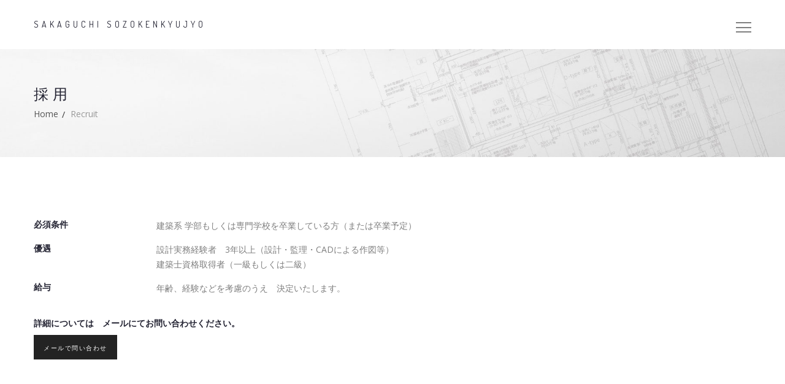

--- FILE ---
content_type: text/html
request_url: http://sozokenkyujyo.com/recruit.html
body_size: 9833
content:
<!doctype html>
<html class="no-js" lang="zxx">

<head>
    <meta charset="utf-8">
    <meta name="viewport" content="width=device-width, initial-scale=1">
    <title>株式会社 坂口創造研究所｜採用情報｜</title>
    <meta name="description" content="株式会社 坂口創造研究所,一級建築士事務所,建築設計,実施図・申請図・作図支援業務,各種申請業務,監理業務補助,ＣＧ作成作業,生産設計,耐震診断,埼玉県さいたま市岩槻区">
    <meta name="viewport" content="width=device-width, initial-scale=1">
    <link rel="apple-touch-icon" href="apple-touch-icon.png">
    <!-- Place favicon.ico in the root directory -->
    <link rel="icon" href="img/icons/favicon.png">
    <!-- All CSS Files -->
    <link rel="stylesheet" href="css/bootstrap.min.css">
    <link rel="stylesheet" href="css/themify-icons.css">
    <link rel="stylesheet" href="css/elements.css">
    <link rel="stylesheet" href="style.css">
    <link rel="stylesheet" href="css/responsive.css">
    <link rel="stylesheet" href="css/custom.css">
    <!-- User style -->
    <link rel="stylesheet" href="css/custom.css">
    <script src="js/vendor/modernizr-2.8.3.min.js"></script>
</head>

<body>
    <!--[if lt IE 8]>
            <p class="browserupgrade">You are using an <strong>outdated</strong> browser. Please <a href="http://browsehappy.com/">upgrade your browser</a> to improve your experience.</p>
        <![endif]-->
    <!-- Start main wrapper -->
    <div class="wrapper">
        <!-- Header area start -->
        <header class="header-area header-style-one">
            <div class="header-middle-area">
                <div class="container">
                    <div class="row">
                        <div class="col-md-4  col-sm-2 col-xs-6">
                            <div class="logo">
                                <h3><a href="index.html">SAKAGUCHI SOZOKENKYUJYO</a></h3>
                            </div>
                        </div>
                        <div class="col-md-8 col-sm-10 hidden-xs hidden-sm">
                            <div class="menu-area clearfix">
                                <button class="hamburger hamburger--collapse" type="button">
                                    <span class="hamburger-box">
                                        <span class="hamburger-inner"></span>
                                    </span>
                                </button>
                                <nav class="menu-style-two">
                                    <ul class="main-menu clearfix">
                                        <li><a href="about.html">会社概要</a></li>
                                        <li><a href="works.html">業務</a></li>
                                        <li><a href="recruit.html">採用</a></li>
                                        <li><a href="contact.html">お問い合わせ</a></li>
                                    </ul>
                                </nav>
                            </div>
                        </div>
                        <div class="clearfix"></div>
                        <!-- START OF MOBILE MENU AREA -->
                        <div class="mobile-menu-area clearfix hidden-md hidden-lg">
                            <nav class="mobile-menu">
                                <ul>
                                    <li><a href="about.html">会社概要</a></li>
                                    <li><a href="works.html">業務</a></li>
                                    <li><a href="recruit.html">採用</a></li>
                                    <li><a href="contact.html">お問い合わせ</a></li>
                                </ul>
                            </nav>
                        </div>
                        <!-- END OF MOBILE MENU AREA -->
                    </div>
                </div>
            </div>
        </header>
        <!-- Header area End -->
        <!-- Main content start -->
        <div class="content">
            <!-- Breadcrumb area start -->
            <div class="breadcrumb-area gray-bg">
                <div class="container">
                    <div class="row">
                        <div class="col-xs-12">
                            <div class="breadcrumb-content">
                                <h2 class="page-cat">採 用</h2>
                                <ul class="breadcrumb-list">
                                    <li><a href="index.html">Home</a></li>
                                    <li>Recruit</li>
                                </ul>
                            </div>
                        </div>
                    </div>
                </div>
            </div>
            <!-- Breadcrumb area end -->
            <!-- Text row start -->
            <div class="erika-standard-row white-bg mt50 mb50">
                <div class="container">
                    <div class="row">
                        <!-- block start -->
                        <div class="col-md-2">
                            <div class="about-heading">
                                <h1>必須条件</h1>
                            </div>
                        </div>
                        <div class="col-md-10">
                            <div class="text-block">
                                <p>建築系 学部もしくは専門学校を卒業している方（または卒業予定）</p>
                            </div>
                        </div>
                        <!-- block end -->
                        
                        <!-- block start -->
                        <div class="col-md-2">
                            <div class="about-heading">
                                <h1>優遇</h1>
                            </div>
                        </div>
                        <div class="col-md-10">
                            <div class="text-block">
                                <p>設計実務経験者　3年以上（設計・監理・CADによる作図等）<br>建築士資格取得者（一級もしくは二級）</p>
                            </div>
                        </div>
                        <!-- block end -->
                        
                        <!-- block start -->
                        <div class="col-md-2">
                            <div class="about-heading">
                                <h1>給与</h1>
                            </div>
                        </div>
                        <div class="col-md-10">
                            <div class="text-block">
                                <p>年齢、経験などを考慮のうえ　決定いたします。</p>
                            </div>
                        </div>
                        <!-- block end -->
                
                        <!-- block start -->
                        <div class="col-md-12">
                            <div class="about-heading mt20">
                                <h1>詳細については　<a href="contact.html#mail">メールにてお問い合わせください。</a></h1>
                                <a class="button extra-small button-black mb-20" href="contact.html#mail">メールで問い合わせ</a>
                            </div>
                        </div>
                        <!-- block end -->
                        
                    </div>
                </div>
            </div>
            <!-- Text row end -->
        </div>
        <!-- Main content end -->
        <!-- Footer area start -->
        <footer class="footer-area text-center">
            <div class="container">
                <div class="row">
                    <div class="col-md-12">
                        <div class="footer-fun-text">
                            <h3 class="footer-logo"><a href="index.html">株式会社 坂口創造研究所</a></h3>
                            <p>Sakaguch! Sozokenkyujyo Corporation</p>
                        </div>
                        <!--<div class="social-bookmark-wrapper">
                            <ul class="social-bookmark">
                                <li><a href="#"><i class="ti-facebook"></i></a></li>
                                <li><a href="#"><i class="ti-twitter"></i></a></li>
                                <li><a href="#"><i class="ti-instagram"></i></a></li>
                                <li><a href="#"><i class="ti-dribbble"></i></a></li>
                                <li><a href="#"><i class="ti-google"></i></a></li>
                            </ul>
                        </div>-->
                        <div class="footer-menu">
                            <ul class="footer-menu">
                                <li><a href="about.html">会社概要</a></li>
                                <li><a href="works.html">業務</a></li>
                                <li><a href="recruit.html">採用</a></li>
                                <li><a href="contact.html">お問い合わせ</a></li>
                            </ul>
                        </div>
                        <div class="copy-right-info">
                            <p>All copyright &copy; reserved by SAKAGUCHI SOZOKENKYUJYO Corp.</p>
                        </div>
                    </div>
                </div>
            </div>
        </footer>
        <!-- Footer area end -->
        <!-- Footer area end -->
    </div>
    <!-- End main wrapper -->
    <!-- All JS Files -->
    <script src="js/vendor/jquery-1.12.4.min.js"></script>
    <script src="js/vendor/bootstrap.min.js"></script>
    <script src="js/plugins.js"></script>
    <script src="js/jquery.isotope.js"></script>
    <script src="js/main.js"></script>
</body>

</html>

--- FILE ---
content_type: text/css
request_url: http://sozokenkyujyo.com/css/elements.css
body_size: 8140
content:
@import url(anemated-headding.css);
@import url(font-awesome.min.css);
@import url(magnific-popup.css);
@import url(slick.css);



/*Mobile Responsive menu style */
/* hide the link until viewport size is reached */
a.meanmenu-reveal {
	display: none;
}
/* when under viewport size, .mean-container is added to body */
.mean-container .mean-bar {
	float: left;
	width: 100%;
	transition: .3s;
	position: relative;
	background: #0c1923;
	padding: 4px 0;
	min-height: 42px;
	z-index: 999999;
}
.mean-container a.meanmenu-reveal {
  border: 1px solid #252525;
  color: #232323;
  cursor: pointer;
  display: block;
  font-size: 1px;
  font-weight: 100;
  height: 16px;
  line-height: 16px;
  overflow: hidden;
  padding: 7px 8px;
  position: absolute;
  right: 0;
  text-decoration: none;
  text-indent: -9999em;
  top: 10px;
  width: 19px;
}
.mobile-menu-area {
	padding: 0 15px;
}
.mean-container a.meanmenu-reveal span {
  background: #232323 none repeat scroll 0 0;
  display: block;
  height: 1px;
  margin-top: 4px;
}
.mean-container .mean-nav {
  background: #fff none repeat scroll 0 0;
  border-left: 1px solid rgba(0, 0, 0, 0.5);
  border-right: 1px solid rgba(0, 0, 0, 0.5);
  float: left;
  margin-top: 44px;
  width: 100%;
}
.mean-container .mean-nav ul {
	padding: 0;
	margin: 0;
	width: 100%;
	list-style-type: none;
}
.mean-container .mean-nav ul li {
	position: relative;
	float: left;
	width: 100%;
}
.mean-container .mean-nav ul li a {
  border-top: 1px solid rgba(0, 0, 0, 0.5);
  color: #232323;
  display: block;
  float: left;
  font-size: 12px;
  letter-spacing: 1px;
  margin: 0;
  padding: 1em 5%;
  text-align: left;
  text-decoration: none;
  text-transform: uppercase;
  width: 90%;
}
.mean-container .mean-nav ul li a:hover{
	color: #D6B161;
}
.mean-container .mean-nav ul li li a {
  border-top: 1px solid rgba(0, 0, 0, 0.25);
  opacity: 0.75;
  padding: 1em 10%;
  text-shadow: none !important;
  visibility: visible;
  width: 80%;
}
.mean-container .mean-nav ul li.mean-last a {
  border-bottom: 1px solid rgba(0, 0, 0, 0.5);
  margin-bottom: 0;
}
.mean-container .mean-nav ul li li li a {
	width: 70%;
	padding: 1em 15%;
}
.mean-container .mean-nav ul li li li li a {
	width: 60%;
	padding: 1em 20%;
}
.mean-container .mean-nav ul li li li li li a {
	width: 50%;
	padding: 1em 25%;
}
.mean-container .mean-nav ul li a:hover {
	background: #252525;
	background: rgba(255,255,255,0.1);
}
.mean-container .mean-nav ul li a.mean-expand {
	margin-top: 1px;
	width: 12px;
	height: 17px;
	line-height: 17px;
	padding: 12px !important;
	text-align: center;
	position: absolute;
	right: 0;
	top: 0;
	z-index: 2;
	font-weight: 100;
	background: rgba(255,255,255,0.1);
	border: none !important;
	border-left: 1px solid rgba(0,0,0,0.4) !important;
	border-bottom: 1px solid rgba(0,0,0,0.2) !important;
}
.mean-container .mean-nav ul li a.mean-expand:hover {
	background: #D6B161;
	color: #fff;
}
.mean-container .mean-push {
	float: left;
	width: 100%;
	padding: 0;
	margin: 0;
	clear: both;
}
.mean-nav .wrapper {
	width: 100%;
	padding: 0;
	margin: 0;
}
/* Fix for box sizing on Foundation Framework etc. */
.mean-container .mean-bar, .mean-container .mean-bar * {
	-webkit-box-sizing: content-box;
	-moz-box-sizing: content-box;
	box-sizing: content-box;
}
.mean-remove {
	display: none !important;
}
/*Erika Mobile Menu*/
.mean-container .mean-bar {
  background: transparent none repeat scroll 0 0;
  float: left;
  margin-top: -66px;
  min-height: 42px;
  padding: 4px 0;
  position: relative;
  width: 100%;
  z-index: 1;
}
.sticky .mean-container .mean-bar {
  margin-top: -56px;
}





/*!
 * Hamburgers
 * @description Tasty CSS-animated hamburgers
 * @author Jonathan Suh @jonsuh
 * @site https://jonsuh.com/hamburgers
 * @link https://github.com/jonsuh/hamburgers
 */
.hamburger {
  background-color: transparent;
  border: 0 none;
  color: inherit;
  cursor: pointer;
  display: inline-block;
  font: inherit;
  margin: 0;
  overflow: visible;
  padding: 0;
  position: absolute;
  right: 0;
  text-transform: none;
  top: 50%;
  transform: translateY(calc(-50% + 5px));
  transition-duration: 0.5s;
  transition-property: opacity, filter, -webkit-filter;
  transition-timing-function: linear;
}
.hamburger.is-active {
  transform: translateY(calc(-50% + 3px));
}
.hamburger-box {
  display: inline-block;
  height: 20px;
  position: relative;
  width: 25px;
}

.hamburger-inner {
  display: block;
  top: 50%;
  margin-top: -2px; }
  .hamburger-inner, .hamburger-inner::before, .hamburger-inner::after {
    background-color: #000;
    border-radius: 4px;
    height: 1px;
    position: absolute;
    transition-duration: 0.15s;
    transition-property: transform, -webkit-transform;
    transition-timing-function: ease;
    width: 25px;
  }
  .hamburger-inner::before, .hamburger-inner::after {
    content: "";
    display: block; }
  .hamburger-inner::before {
    top: -7.5px; }
  .hamburger-inner::after {
    bottom: -10px; }

/*
 * Slider
 */
.hamburger--slider .hamburger-inner {
  top: 2px; }
  .hamburger--slider .hamburger-inner::before {
    top: 6px;
    transition-property: opacity, -webkit-transform;
    transition-property: transform, opacity;
    transition-property: transform, opacity, -webkit-transform;
    transition-timing-function: ease;
    transition-duration: 0.2s; }
  .hamburger--slider .hamburger-inner::after {
    top: 12px;
  }

.hamburger--slider.is-active .hamburger-inner {
  -webkit-transform: translate3d(0, 10px, 0) rotate(45deg);
          transform: translate3d(0, 10px, 0) rotate(45deg); }
  .hamburger--slider.is-active .hamburger-inner::before {
    -webkit-transform: rotate(-45deg) translate3d(-5.71429px, -6px, 0);
            transform: rotate(-45deg) translate3d(-5.71429px, -6px, 0);
    opacity: 0; }
  .hamburger--slider.is-active .hamburger-inner::after {
    -webkit-transform: translate3d(0, -12px, 0) rotate(-90deg);
            transform: translate3d(0, -12px, 0) rotate(-90deg); }    


/*
   * Collapse
   */
.hamburger--collapse .hamburger-inner {
  top: auto;
  bottom: 0;
  transition-duration: 0.15s;
  transition-delay: 0.15s;
  transition-timing-function: cubic-bezier(0.55, 0.055, 0.675, 0.19); }
  .hamburger--collapse .hamburger-inner::after {
    top: -15px;
    transition: top 0.3s 0.3s cubic-bezier(0.33333, 0.66667, 0.66667, 1), opacity 0.1s linear; }
  .hamburger--collapse .hamburger-inner::before {
    transition: top 0.12s 0.3s cubic-bezier(0.33333, 0.66667, 0.66667, 1), transform 0.15s cubic-bezier(0.55, 0.055, 0.675, 0.19); }

.hamburger--collapse.is-active .hamburger-inner {
  transform: translate3d(0, -10px, 0) rotate(-45deg);
  transition-delay: 0.32s;
  transition-timing-function: cubic-bezier(0.215, 0.61, 0.355, 1); }
  .hamburger--collapse.is-active .hamburger-inner::after {
    top: 0;
    opacity: 0;
    transition: top 0.3s cubic-bezier(0.33333, 0, 0.66667, 0.33333), opacity 0.1s 0.27s linear; }
  .hamburger--collapse.is-active .hamburger-inner::before {
    top: 0;
    transform: rotate(-90deg);
    transition: top 0.12s 0.18s cubic-bezier(0.33333, 0, 0.66667, 0.33333), transform 0.15s 0.42s cubic-bezier(0.215, 0.61, 0.355, 1); }      

.mfp-with-zoom .mfp-container,
.mfp-with-zoom.mfp-bg {
  opacity: 0;
  -webkit-backface-visibility: hidden;
  /* ideally, transition speed should match zoom duration */
  -webkit-transition: all 0.3s ease-out;
  -moz-transition: all 0.3s ease-out;
  -o-transition: all 0.3s ease-out;
  transition: all 0.3s ease-out;
}
.mfp-with-zoom.mfp-ready .mfp-container {
    opacity: 1;
}
.mfp-with-zoom.mfp-ready.mfp-bg {
    opacity: 0.8;
}
.mfp-with-zoom.mfp-removing .mfp-container,
.mfp-with-zoom.mfp-removing.mfp-bg {
  opacity: 0;
}
.modal {
  top: 50%;
  transform: translateY(-50%);
}
.modal-dialog {
  margin: 0 auto;
  width: 600px;
}      





.mfp-with-zoom.mfp-ready .mfp-container {
    opacity: 1;
}
.mfp-with-zoom.mfp-ready.mfp-bg {
    opacity: 0.8;
}
.mfp-with-zoom.mfp-removing .mfp-container,
.mfp-with-zoom.mfp-removing.mfp-bg {
  opacity: 0;
}
.modal {
  top: 50%;
  transform: translateY(-50%);
}
.modal-dialog {
  margin: 0 auto;
  width: 600px;
}

--- FILE ---
content_type: text/css
request_url: http://sozokenkyujyo.com/style.css
body_size: 58772
content:
/*--------------------------------------------------------------
Template: Erika Minimal Portfolio
Author: CXWebExperts
Author URI: https://www.cxwebexperts.com/html/erika-preview
Version:  1.1
Description: Minimal portfolio template for creative people and company.
Design and Developed by: https://cxwebexperts.com/
---------------------------------------------------------------*/

/*---------------------------------------
CSS Index:
----------------------------------------
1. Theme default css
  1.1 Background color variation for section
  1.2 Background opacity set
  1.3 Background image set  
  1.4 Button default
  1.5 buttons variation
  1.6 Black button
2. Header area style
3. Slider area styles
4. Erika portfolio style
  4.1 Portfolio filter style
  4.2 Portfolio styles 2
  4.3 Portfolio styles 3
  4.4 Portfolio description variation
5.Hover style one
6. Instagram widget style 
7. Sidebar area 
8. Map area
9. Breadcrumb styles 
  9.1 Breadcrumb Style Two
10 Pagination styles
11. Section title style
12. Contact area
13. About area style
14. Team section
15. Service area styles
  15.1 Service style 2
16. Prising table style   
17. Testimonial section
18. Skill section
19. Progress bar style
20. Call to action area
21. About me
22. Single project
23. Related Project styles
24. Brand logo area
25. Blog Section
26. Single post
27. Comment form area
28. Not found area
29. Accordion
30. Newsletter area
31. Footer area style

----------------------------------------*/

/*-------------------------------------------------------
1. Theme default css
---------------------------------------------------------*/
@import 'https://fonts.googleapis.com/css?family=Dosis:300,400,500,600,700|Open+Sans:300,400,400i,600,700';
body {
  font-family: 'Open Sans', sans-serif;
  font-weight: normal;
  font-style: normal;
}
.img{
 max-width: 100%;
transition: all 0.3s ease-out 0s;
}
a,
.button {
  -webkit-transition: all 0.3s ease-out 0s;
  -moz-transition: all 0.3s ease-out 0s;
  -ms-transition: all 0.3s ease-out 0s;
  -o-transition: all 0.3s ease-out 0s;
  transition: all 0.3s ease-out 0s;
}
a:focus,
.button:focus {
  text-decoration: none;
  outline: none;
}
a:focus,
a:hover,
.portfolio-cat a:hover,
.footer-menu li a:hover {
  color: #D6B161;
  text-decoration: none;
}
a,
button {
  outline: medium none;
  color: #4FC1F0;
}
.uppercase { 
  text-transform: uppercase;
}
.capitalize { 
  text-transform: capitalize;
}
h1,
h2,
h3,
h4,
h5,
h6 {
  font-family: 'Dosis', sans-serif;
  font-weight: normal;
  color: #232332;
  margin-top: 0px;
  font-style: normal;
  font-weight: 300;
  letter-spacing: 1px;
  text-transform: uppercase;
}
h1 a,
h2 a,
h3 a,
h4 a,
h5 a,
h6 a { 
    color: inherit;
}
h1 {
    font-size: 40px;
    font-weight: 500;
}
h2 {
    font-size: 35px;
}
h3 {
    font-size: 28px;
}
h4 {
    font-size: 22px;
}
h5 {
    font-size: 18px;
}
h6 {
    font-size: 16px;
}
ul {
  margin: 0px;
  padding: 0px;
}
li { list-style: none }
p {
  font-size: 14px;
  font-weight: normal;
  line-height: 24px;
  color: #7e7e7e;
  margin-bottom: 15px;
}
hr{
  margin: 60px 0;
  padding: 0px;
  border-bottom: 1px solid #eceff8;
  border-top: 0px;
}
label {
  color: #7e7e7e;
  cursor: pointer;
  font-size: 14px;
  font-weight: 400;
}
*::-moz-selection {
  background: #d6b161;
  color: #fff;
  text-shadow: none;
}
::-moz-selection {
  background: #d6b161;
  color: #fff;
  text-shadow: none;
}
::selection {
  background: #d6b161;
  color: #fff;
  text-shadow: none;
}
*::-moz-placeholder {
  color: #555555;
  font-size: 14px;
  opacity: 1;
}
*::placeholder {
  color: #555555;
  font-size: 14px;
  opacity: 1;
}

.pt10{
  padding-top: 10px;
}
.pt20{
  padding-top: 20px;
}
.pt30{
  padding-top: 30px;
}
.pt40{
  padding-top: 40px;
}
.pt50{
  padding-top: 50px;
}
.pt60{
  padding-top: 60px;
}
.pt70{
  padding-top: 70px;
}
.pt80{
  padding-top: 80px;
}
.pt90{
  padding-top: 90px;
}
.pt100{
  padding-top: 100px;
}

.pb10{
  padding-bottom: 10px;
}
.pb20{
  padding-bottom: 20px;
}
.pb30{
  padding-bottom: 30px;
}
.pb40{
  padding-bottom: 40px;
}
.pb50{
  padding-bottom: 50px;
}
.pb60{
  padding-bottom: 60px;
}
.pb70{
  padding-bottom: 70px;
}
.pb80{
  padding-bottom: 80px;
}
.pb90{
  padding-bottom: 90px;
}
.pb100{
  padding-bottom: 100px;
}

.mt10{
  margin-top: 10px;
}
.mt20{
  margin-top: 20px;
}
.mt30{
  margin-top: 30px;
}
.mt40{
  margin-top: 40px;
}
.mt50{
  margin-top: 50px;
}
.mt60{
  margin-top: 60px;
}
.mt70{
  margin-top: 70px;
}
.mt80{
  margin-top: 80px;
}
.mt90{
  margin-top: 90px;
}
.mt100{
  margin-top: 100px;
}

.mb10{
  margin-bottom: 10px;
}
.mb20{
  margin-bottom: 20px;
}
.mb30{
  margin-bottom: 30px;
}
.mb40{
  margin-bottom: 40px;
}
.mb50{
  margin-bottom: 50px;
}
.mb60{
  margin-bottom: 60px;
}
.mb70{
  margin-bottom: 70px;
}
.mb80{
  margin-bottom: 80px;
}
.mb90{
  margin-bottom: 90px;
}
.mb100{
  margin-bottom: 100px;
}

/*-------------------------------------------------------
  1.1 Background color variation for section
---------------------------------------------------------*/
.white-bg { 
	background: #ffffff; 
}
.gray-bg { 
	background: #f6f6f6;
}
.transparent-bg { 
	background: transparent; 
}
/*-------------------------------------
  1.2 Background opacity set
---------------------------------------*/
 .bg-opacity-black-10:before, .bg-opacity-black-20:before, 
 .bg-opacity-black-30:before, .bg-opacity-black-40:before, 
 .bg-opacity-black-50:before, .bg-opacity-black-60:before, 
 .bg-opacity-black-70:before, .bg-opacity-black-80:before, 
 .bg-opacity-black-90:before,  .bg-opacity-white-10:before,  
 .bg-opacity-white-20:before,  .bg-opacity-white-30:before,  
 .bg-opacity-white-40:before,  .bg-opacity-white-50:before,  
 .bg-opacity-white-60:before,  .bg-opacity-white-70:before,  
 .bg-opacity-white-80:before,  .bg-opacity-white-90:before{
    content: "";
    height: 100%; 
    left: 0; 
    position: absolute; 
    top: 0; 
    width: 100%; 
    z-index: -1; 
 }
 .bg-opacity-black-10:before {  background: rgba(0, 0, 0, 0.1);}
 .bg-opacity-black-20:before {  background: rgba(0, 0, 0, 0.2);}
 .bg-opacity-black-30:before {  background: rgba(0, 0, 0, 0.3);}
 .bg-opacity-black-40:before {  background: rgba(0, 0, 0, 0.4);}
 .bg-opacity-black-50:before {  background: rgba(0, 0, 0, 0.5);}
 .bg-opacity-black-60:before {  background: rgba(0, 0, 0, 0.6);}
 .bg-opacity-black-70:before {  background: rgba(0, 0, 0, 0.7);}
 .bg-opacity-black-80:before {  background: rgba(0, 0, 0, 0.8);}
 .bg-opacity-black-90:before {  background: rgba(0, 0, 0, 0.9);}

 .bg-opacity-white-10:before {  background: rgba(255, 255, 255, 0.1);}
 .bg-opacity-white-20:before {  background: rgba(255, 255, 255, 0.2);}
 .bg-opacity-white-30:before {  background: rgba(255, 255, 255, 0.3);}
 .bg-opacity-white-40:before {  background: rgba(255, 255, 255, 0.4);}
 .bg-opacity-white-50:before {  background: rgba(255, 255, 255, 0.5);}
 .bg-opacity-white-60:before {  background: rgba(255, 255, 255, 0.6);}
 .bg-opacity-white-70:before {  background: rgba(255, 255, 255, 0.7);}
 .bg-opacity-white-80:before {  background: rgba(255, 255, 255, 0.8);}
 .bg-opacity-white-90:before {  background: rgba(255, 255, 255, 0.9);}

/*-------------------------------------
  1.3 Background image set
---------------------------------------*/
 .bg-1 {background: url(img/bg/1.jpg);}
 .bg-2 { background: url(img/bg/2.jpg);}
 .bg-3 { background: url(img/bg/3.jpg);}
 .bg-4 { background: url(img/bg/4.jpg);}

.bg-1, .bg-2, .bg-3, .bg-4, .bg-5, .bg-6, .bg-7, .bg-8, .bg-9, .bg-10{
  background-attachment: fixed; 
  background-clip: initial; 
  background-color: rgba(0, 0, 0, 0); 
  background-origin: initial; 
  background-position: center center; 
  background-repeat: no-repeat; 
  background-size: cover; 
  position: relative; 
  z-index: 0;
}
/*-------------------------------------
  1.4 Button default
---------------------------------------*/
.button {
  border: medium none;
  background: #222222;
  color: #ffffff;
  display: inline-block;
  font-size: 12px;
  height: 45px;
  letter-spacing: 1px;
  line-height: 45px;
  padding: 0 30px;
  text-transform: uppercase;
}
/*-------------------------------------
  1.5 buttons variation
---------------------------------------*/
.button.large  { 
  padding: 0 40px; 
  font-size: 13px;  
}
.button.small {
  font-size: 11px;
  padding: 0 25px;
}

.button.extra-small {
  font-size: 10px;
  height: 40px;
  letter-spacing: 1.5px;
  line-height: 40px;
  padding: 0 15px;
}
/*-------------------------------------
  1.6 Black button
---------------------------------------*/
.button.button-black {
  background: #232323 none repeat scroll 0 0;
  border: 1px solid transparent;
  color: #fff;
}
.button.button-colored {
  background: transparent;
  border: 1px solid transparent;
  color: #fff;
  padding: 0;
}
.button.button-colored:hover {
  background: transparent none repeat scroll 0 0;
}
.button-colored > span {
  background: #d6b161 none repeat scroll 0 0;
  display: inline-block;
  padding: 0 20px;
}
.button-colored i {
  background: #b49450 none repeat scroll 0 0;
  display: inline-block;
  height: 45px;
  line-height: 46px;
  padding: 0 15px;
}
.button:hover,
.button.active-btn{
  background: #d6b161;
  color: #ffffff;
}
.button.active-btn:hover{
  background: #232323;
  color: #ffffff;
}
.button.button-black:hover{
  background: #fff;
  color: #232323;
  border: 1px solid #e5e5e5;
}
/*----------------------------------------
2. Header area style
------------------------------------------*/
.content {
  position: relative;
}
.erika-standard-row {
  padding: 50px 0 30px 0;
  /margin: 50px 0 50px 0;
}


.intelligent-header {
  box-shadow: 0 2px 5px rgba(0, 0, 0, 0.1);
  position: fixed;
  top: 0;
  transform: translateY(0%);
  transition: all 0.3s ease 0s;
  width: 100%;
  z-index: 999;
}
.hide-menu {
  transform: translateY(-100%);
}
.intelligent-header-space{
  height: 80px;
}


.headroom {
    will-change: transform;
    transition: transform 300ms linear;
}
.headroom--pinned {
    transform: translateY(0%);
}
.headroom--unpinned {
    transform: translateY(-100%);
}





.header-space-larg{
  height: 180px
}
.header-middle-area {
  background: #ffffff none repeat scroll 0 0;
  display: block;
}
.logo {
  padding: 28px 0;
  transition: all 0.3s ease 0s;
}
.logo h3 {
  display: inline-block;
  font-size: 14px;
  font-weight: 400;
  letter-spacing: 5px;
  line-height: 24px;
  margin: 0;
  text-transform: none;    
}
.footer-logo {
  display: inline-block;
  font-size: 16px;
  font-weight: 400;
  letter-spacing: 5px;
  line-height: 20px;
  margin-bottom: 20px;
  padding-bottom: 10px;
  position: relative;
}
.footer-logo::before {
  background: #808080 none repeat scroll 0 0;
  bottom: 0;
  content: "";
  height: 1px;
  left: 0;
  position: absolute;
  width: 30px;
}
.menu-area {
  position: relative;
}
.main-menu {
  float: right;
}
.main-menu li {
  float: left;
  margin-left: 30px;
  position: relative;
  transition: .3s;
}
.main-menu > li {
  padding: 30px 0;
}
.main-menu li a {
  color: #232332;
  display: inline-block;
  text-transform: uppercase;
  position: relative;
  font-size: 11px;
  letter-spacing: 1px;
  text-transform: uppercase;
}
.main-menu li:hover > a {
  color: #d6b161;
}
.main-menu li a span {
  font-size: 10px;
  margin-left: 5px;
}
.main-menu li ul {
  background: #fff none repeat scroll 0 0;
  border-top: 2px solid #d6b161;
  box-shadow: 0 1px 2px rgba(86, 86, 90, 0.4);
  float: none;
  left: 0;
  opacity: 0;
  position: absolute;
  text-align: left;
  top: 100%;
  transform: scale(0.9);
  transition: all 0.3s ease 0s;
  visibility: hidden;
  width: 200px;
  z-index: 11;
}
.main-menu li:hover > ul {
  opacity: 1;
  transform: scale(1);
  visibility: visible;
}
.main-menu li ul li {
  border-bottom: 1px solid #e5e5e5;
  display: block;
  float: none;
  margin: 0;
}
.main-menu li ul li:last-child {
  border-bottom: 0 none;
  margin: 0;
}
/* --------------------------
  Child Sub menu
-----------------------------*/
.main-menu li ul li ul {
  left: 100%;
  opacity: 0;
  position: absolute;
  top: -1px;
  transform: scale(0.9);
  visibility: hidden;
  z-index: 999;
}
.main-menu li ul li:hover > ul{
  opacity: 1;
  transform: scale(1);
  visibility: visible; 
}
.main-menu li ul li a {
  display: block;
  padding: 10px 18px;
}
.main-menu li ul li:hover > a {
  background: #d6b161 none repeat scroll 0 0;
  color: #fff;
}
.main-menu li ul li a span {
  position: absolute;
  right: 10px;
  transform: rotate(-90deg);
}
.member-img img {
    width: 100%;
}
.main-menu li ul.dropdown-show-right {
  left: auto;
  right: 0;
}
/* ----------------------------------
Menu style two
-------------------------------------*/
.menu-style-two {
  float: right;
  margin-right: 50px;
  opacity: 0;
  transition: all 0.3s ease 0s;
  visibility: hidden;
}
.nav-show.menu-style-two {
  opacity: 1;
  visibility: visible;
}
.header-sticky {
  border-bottom: 1px solid transparent;
  left: 0;
  position: fixed;
  top: 0;
  width: 100%;
  z-index: 99;
}
.header-sticky.sticky {
  border-bottom: 1px solid #e5e5e5;
}
.sticky .main-menu > li {
  padding: 20px 0;
}
.sticky .logo {
  padding: 18px 0;
}
/*-----------------------------------
Header bookmark
-------------------------------------*/
.flow-me {
  margin-bottom: 20px;
}
.banner-static-content .flow-me p {
  display: inline-block;
  float: left;
  font-size: 13px;
  margin: 0 15px 0 0;
  text-transform: uppercase;
  width: auto;
}
.flow-me-list {
  display: inline-block;
}
.flow-me-list > li {
  display: inline-block;
  float: left;
  margin-right: 15px;
}
.flow-me-list a {
  color: #333;
  font-size: 20px;
  line-height: 1;
}
.flow-me-list a:hover {
  color: #D6B161;
}
/*-------------------------------------------------------
3. Slider area styles
---------------------------------------------------------*/
.slider-area {
  padding: 100px 0 0;
}
.slider-area.static-dotted-bg {
  background: #f6f6f6 ;å
  position: relative;
  padding: 0;
}
#particle-ground {
  height: 500px;
}
.slider-area.static-dotted-bg .container{
  position: absolute;
  width: 100%;    
  top: 50%;
  left: 0;
  transform: translateY(-50%);
}
.banner-static-content h1 {
  font-size: 24px;
  font-weight: 400;
  letter-spacing: 7.5px;
  /margin-bottom: 22px;
  padding-bottom: 12px;
  position: relative;
}
.banner-static-content h1::before {
  background: #222 none repeat scroll 0 0;
  bottom: 0;
  content: "";
  height: 1px;
  position: absolute;
  width: 40px;
}
.text-center.banner-static-content h1::before {
  left: 50%;
  transform: translateX(-50%);
}
.banner-static-content p {
  font-size: 16px;
  line-height: 26px;
  margin-bottom: 40px;
  width: 65%;
  letter-spacing: 8px;
  font-weight: 200;
  color: #000;
}
.text-center.banner-static-content p {
  color: #444;
  font-size: 15px;
  line-height: 26px;
  margin: 0 auto 20px;
  width: 65%;
}
.banner-static-content p.gyomu {
  font-size: 16px;
  /line-height: 26px;
  margin-top: 20px;
  margin-bottom: 20px;
  width: 100%;
  letter-spacing: 4px;
  color: #d6b161;
  font-weight: 300;
}
/*-------------------------------------------------------
  Slider two
---------------------------------------------------------*/
.slider-style-2 {
  background: rgba(0, 0, 0, 0) url("img/slider/2a.jpg") repeat scroll center center / cover ;
  padding: 0;
  position: relative;
}
/*-------------------------------------------------------
  Slider four
---------------------------------------------------------*/
.slider-style-4 {
  background: rgba(0, 0, 0, 0) url("img/slider/3.jpg") repeat scroll center center / cover ;
  padding: 0;
  position: relative;
}
/*-------------------------------------------------------
  Slider three
---------------------------------------------------------*/
.slider-style-5 {
  background: rgba(0, 0, 0, 0) url("img/slider/4.jpg") repeat scroll center center / cover ;
  padding: 0;
  position: relative;
}
.slider-style-4 .banner-static-content {
  padding: 200px 0;
}
.slider-style-4 h1{
  color: #fff;
}
.slider-style-2 .banner-static-content {
  padding: 200px 0;
}
.slider-style-4 .banner-static-content p {
  color: #fff;
}
.slider-style-4 .banner-static-content h1::before {
  background: #fff none repeat scroll 0 0;
}
.static-dotted-bg .banner-static-content {
  margin: auto;
  width: 80%;
}
/*-------------------------------------------------------
  Slider six
---------------------------------------------------------*/
.erika-slider-6 p {
  margin: auto;
}
.erika-slider-6 {
  text-align: center;
}
.banner-static-content.erika-slider-6 h1::before {
  display: none;
}
.banner-static-content.erika-slider-6 h1 {
  font-size: 50px;
  font-weight: 400;
  letter-spacing: 5px;
  margin-bottom: 15px;
  padding-bottom: 0;
}
.banner-static-content.erika-slider-6 h1 + p {
  margin-bottom: 30px;
}
.erika-slider-6 .flow-me-list > li {
  display: inline-block;
  float: none;
  margin: 0 10px;
}
.contact-link {
  color: #d6b161;
  font-size: 12px;
  letter-spacing: 1px;
  margin-left: 10px;
  text-transform: uppercase;
  position: relative;
  top: 1px;
}
.contact-link:hover {
  color: #333;
}
/*-------------------------------------------------------
  Slider eight
---------------------------------------------------------*/
.erika-slider-content > h2 {
  font-size: 28px;
  font-weight: 600;
  line-height: 1;
}
.erika-slider-content p {
  margin-bottom: 25px;
}
.erika-slider-content-wrapper {
  position: absolute;
  top: 50%;
  transform: translateY(-50%);
  width: 100%;
}
.erika-slider-active .slick-dots li button::before {
  font-size: 12px;
}
.erika-slider-active .slick-dots {
  bottom: 0;
  opacity: 0;
  transition: .3s;
}
.erika-slider-active:hover .slick-dots {
  bottom: 10px;
  opacity: 1; 
}
.erika-slider-active.slick-dotted.slick-slider {
  margin-bottom: 0;
}
.erika-single-slider {
  padding: 280px 0;
}
.slide-one {
  background: rgba(0, 0, 0, 0) url("img/slider/6.jpg") repeat scroll center center / cover ;
}
.slide-two {
  background: rgba(0, 0, 0, 0) url("img/slider/5.jpg") repeat scroll center right / cover ;
}
/* -----------------------------------------
  4. Erika portfolio style
-------------------------------------------- */
.portfolio-container.portfolio-gutter {
  margin-left: -10px;
  margin-right: -10px;
}
.portfolio-gutter .portfolio-item {
  padding: 0 10px;
  margin-bottom: 20px;
}
.portfolio-item {
  float: left;
}
.portfolio-column-count-2 .portfolio-item {
  width: 50%;
}
.portfolio-column-count-3 .portfolio-item {
  width: 33.33%;
}
.portfolio-column-count-4 .portfolio-item {
  width: 25%;
}
.portfolio-column-count-5 .portfolio-item {
  width: 20%;
}
.portfolio-item-content {
  overflow: hidden;
  position: relative;
}
.portfolio-fullwidth {
  max-width: 100%;
  overflow: hidden;
}
.portfolio-fullwidth .portfolio-container.portfolio-gutter {
  margin-left: 0;
  margin-right: 0;
}
.portfolio-fullwidth .portfolio-filter-wrap {
  margin-left: 7%;
}
/*--------------------------------------
  4.1 Portfolio filter style
---------------------------------------- */
.portfolio-filter {
  margin-bottom: 40px;
}
.portfolio-filter > li {
  display: inline-block;
}
.portfolio-filter > li + li {
  margin-left: 30px;
}
.portfolio-filter > li a {
  color: #3a3a3a;
  display: block;
  font-size: 11px;
  letter-spacing: 1px;
  text-transform: uppercase;
}
.portfolio-filter > li.active a,
.portfolio-filter > li a:hover,
.portfolio-cat a:hover{
  color: #D6B161;
}
.portfolio-description {
  background: rgba(255, 255, 255, 0.8) none repeat scroll 0 0;
  bottom: 0;
  left: 0;
  opacity: 0;
  padding: 15px 0;
  position: absolute;
  transform: translateY(20px);
  transition: all 0.3s ease 0s;
  width: 100%;
  z-index: 2;
}
.portfolio-item:hover .portfolio-description{
  opacity: 1;
  visibility: visible;
  transform: translateY(0);
}
/*-------------------------------------------------
  4.2 Portfolio styles 2
---------------------------------------------------*/
.portfolio-style-2 .portfolio-description {
  background-color: transparent;
  bottom: auto;
  padding: 0;
  text-align: center;
  top: 50%;
  transform: translateY(-50%);
  z-index: 1;
}
.portfolio-style-2 .portfolio-item:hover .portfolio-description {
  opacity: 1;
  transform: translateY(-50%);
  visibility: visible;
}
.portfolio-style-2 .portfolio-description h4 a::before {
  display: none;
}
.portfolio-style-2 .portfolio-description h4 {
  padding-left: 0;
  font-weight: 500;
  transition-duration: 0.3s;
}
.portfolio-style-2 .portfolio-cat {
  overflow: hidden;
  padding-left: 0;
transition-duration: 0.6s;  
}
.portfolio-style-2 .item-thumbnail::before {
  content: "";
  height: 100%;
  left: 0;
  opacity: 0;
  position: absolute;
  top: 0;
  transition: all 0.3s ease 0s;
  width: 100%;
  background: rgba(0, 0, 0, 0.6) none repeat scroll 0 0;
  z-index: 1;
}
.portfolio-style-2 .portfolio-item:hover .item-thumbnail::before{
 opacity: 1;
}
.portfolio-style-2 .portfolio-description h4 a{
  margin: 0 0 5px;
}
.portfolio-style-2 .portfolio-description h4 a:hover, 
.portfolio-style-2 .portfolio-cat a:hover {
  color: #d6b161;
}
.portfolio-style-2 .portfolio-cat {
  font-weight: 400;
}
.portfolio-style-2 .portfolio-description h4 a, 
.portfolio-style-2 .portfolio-cat a {
  color: #fff;
  padding: 0;
}
.portfolio-style-2 .portfolio-cat > li::before {
  color: #fff;
}
/*-------------------------------------------------
  4.3 Portfolio styles 3
---------------------------------------------------*/
.portfolio-style-3 .portfolio-description {
  background: transparent none repeat scroll 0 0;
  bottom: auto;
  height: auto;
  left: 0;
  opacity: 0;
  padding: 0;
  position: absolute;
  text-align: center;
  top: 50%;
  transform: translateY(-55%);
  transition: all 0.3s ease 0s;
  width: 100%;
  z-index: 2;
}
.portfolio-style-3 .portfolio-cat {
  overflow: hidden;
  padding-left: 0;
}
.portfolio-style-3 .portfolio-description h4 {
  font-size: 20px;
  padding-left: 0;
}
.portfolio-style-3 .portfolio-description h4 a::before {
  display: none;
}
.portfolio-style-3 .portfolio-description h4 a {
  padding-bottom: 0;
}
.portfolio-style-3 .item-thumbnail::before {
  background: rgba(255, 255, 255, 0.9) none repeat scroll 0 0;
  content: "";
  height: 100%;
  opacity: 0;
  position: absolute;
  transition: all 0.3s ease 0s;
  width: 100%;
  z-index: 2;
  border: 1px solid #e5e5e5;
}
.portfolio-style-3 .portfolio-item:hover .item-thumbnail::before {
  opacity: 1;
}
.action-btns a {
  background: #333 none repeat scroll 0 0;
  border-radius: 100%;
  color: #fff;
  display: inline-block;
  font-size: 15px;
  height: 45px;
  line-height: 49px;
  margin-bottom: 20px;
  width: 45px;
}
.action-btns a:hover {
  background: #E2BA61;
}
.portfolio-style-3 .portfolio-item:hover .portfolio-description {
  opacity: 1;
  transform: translateY(-50%);
  visibility: visible;
}
/*-----------------------------------------------------
  4.4 Portfolio description variation 
-------------------------------------------------------*/
.port-slider img{
  position: relative;
}
.item-thumbnail {
  position: relative;
}
.portfolio-item img {
  transition: transform 0.5s ease 0s;
  width: 100%;
}
.portfolio-item:hover img {
  transform: scale3d(1.05, 1.05, 1);
}
.portfolio-description h4 {
  font-size: 18px;
  letter-spacing: 1px;
  margin: 0;
  padding-left: 20px;
  text-transform: uppercase;
}
.portfolio-description h4 a {
  display: inline-block;
  margin-bottom: 6px;
  padding-bottom: 6px;
  position: relative;
}
.portfolio-description h4 a::before {
  border-bottom: 1px solid #808080;
  bottom: 0;
  content: "";
  height: 1px;
  left: 0;
  position: absolute;
  width: 50px;
}
.portfolio-item:hover .portfolio-cat,
.portfolio-item:hover .portfolio-description h4{
  opacity: 1;
  transform: translateY(0);
}
.portfolio-cat,
.portfolio-description h4{
  opacity: 0;
  transition: .3s;
  transform: translateY(-10px);
}
.portfolio-cat {
  overflow: hidden;
  padding-left: 20px;
}
.portfolio-cat > li {
  display: inline-block;
  margin-right: 10px;
  position: relative;
}
.portfolio-cat > li::before {
  content: ",";
  position: absolute;
  right: -5px;
}
.portfolio-cat > li:last-child::before {
  content: "";
}
.portfolio-cat > li:last-child{
  margin-right: 0;
}
.portfolio-cat a {
  color: #3a3a3a;
  font-size: 13px;
  font-weight: 300;
  letter-spacing: 1px;
  text-transform: capitalize;
}
.pagination-area {
  margin-top: 80px;
}
/* ----------------------------------
  5.Hover style one
---------------------------------------*/
.hover-style-one li a {
  position: relative;
  padding-bottom: 5px;
  overflow: hidden;
}
.hover-style-one li a::before {
  background: #d6b161 none repeat scroll 0 0;
  bottom: 0;
  content: "";
  height: 1px;
  left: 0;
  opacity: 0;
  position: absolute;
  transform: translateX(-50%);
  transition: all 0.3s ease 0s;
  visibility: hidden;
  width: 50%;
}
.hover-style-one li a:hover::before,
.hover-style-one li.active a::before {
  opacity: 1;
  transform: translateX(0px);
  visibility: visible;
}
/* ------------------------------
  6. Instagram widget style
---------------------------------*/
#instagram-widget {
  margin: 0 -5px;
}
#instagram-widget li {
  width: 33%;
  float: left;
  padding: 0 5px;
  margin-bottom: 10px;
}
#instagram-widget li img {
  width: 100%;
}
.instra-link > a {
  background: rgba(0, 0, 0, 0.9) none repeat scroll 0 0;
  border-radius: 50%;
  color: #fff;
  display: inline-block;
  height: 30px;
  line-height: 30px;
  width: 30px;
}
/* ------------------------------
  7. Sidebar area
---------------------------------*/
.widget-title {
  font-size: 18px;
  font-weight: normal;
  margin-bottom: 20px;
  padding-bottom: 8px;
  position: relative;
}
.widget-title::before {
  background: #333 none repeat scroll 0 0;
  bottom: 0;
  content: "";
  height: 1px;
  left: 0;
  position: absolute;
  width: 30px;
}
.tags a {
  border: 1px solid #e5e5e5;
  color: #717171;
  display: inline-block;
  font-size: 11px;
  height: 35px;
  letter-spacing: 1px;
  line-height: 35px;
  margin: 2px 1px;
  padding: 0 10px;
  text-transform: uppercase;
}
.tags a:hover{
  background: #D6B161;
  border: 1px solid #D6B161;
  color: #fff;
}
.post-cat-list > li {
  border-bottom: 1px solid #e5e5e5;
}
.post-cat-list > li a {
  color: #666;
  display: block;
  padding: 10px 0;
  text-transform: capitalize;
}
.post-cat-list a:hover {
  color: #D6B161;
}
.post-cat-list > li:last-child {
  border: medium none;
}
.post-cat-list > li:last-child a {
  margin: 0;
  padding-bottom: 0;
}
.post-cat-list a span {
  float: right;
}
.search-widget button {
  border: 1px solid #e5e5e5;
  border-left: medium none;
  background: transparent;
  color: #232323;
  font-size: 17px;
  height: 35px;
  line-height: 35px;
  margin-left: -3px;
  padding: 0 10px;
  position: relative;
  top: 3px;
  transition: .3s;
}
.search-widget button:hover {
  background: #D6B161;
  color: #fff;
  border: 1px solid transparent;
  border-left: medium none;
}
.widget-single-post img {
  display: inline-block;
  float: left;
}
.widget-post-content {
  float: left;
  margin-top: 20px;
  padding-left: 15px;
  width: calc(100% - 80px);
}
.widget-single-post {
  margin-bottom: 20px;
}
.widget-post-content > h4 {
  font-size: 16px;
  letter-spacing: 1px;
  margin-bottom: 3px;
  text-transform: uppercase;
}
/* ------------------------------
  8. Map area
---------------------------------*/
/*Map area*/
#erika-map {
  height: 460px;
  width: 100%;
}
/* ------------------------------
  9. Breadcrumb styles 
---------------------------------*/
.breadcrumb-area {
  background: rgba(0, 0, 0, 0) url("img/bg/2.jpg") repeat scroll center center / cover ;
  padding: 60px 0;
}
.page-cat {
  font-size: 24px;
  font-weight: 300;
  letter-spacing: 1px;
  text-transform: uppercase;
}
.breadcrumb-list > li {
  float: left;
  margin-right: 20px;
  position: relative;
}
.text-center .breadcrumb-list > li {
  display: inline-block;
  float: none;
  margin: 0 10px;
  position: relative;
}
.breadcrumb-list > li::before {
  bottom: -1px;
  content: "/";
  position: absolute;
  right: -11px;
}
.breadcrumb-list li a {
  color: #555;
}
.breadcrumb-list li:last-child{
  color: #999;
}
.breadcrumb-list li:last-child:before{
  display: none;
}
/* ------------------------------
  9.1 Breadcrumb Style Two
---------------------------------*/
.breadcrumb-style-two {
  padding: 70px 0;
}
.breadcrumb-style-two .breadcrumb-content .page-cat {
  display: inline-block;
  float: left;
  font-size: 22px;
  margin: 0;
}
.breadcrumb-style-two .breadcrumb-content {
  overflow: hidden;
}
.breadcrumb-style-two .breadcrumb-list {
  display: inline-block;
  float: right;
}
.post-grid-item {
  margin-bottom: 30px;
}
/* ------------------------------
  10 Pagination styles
---------------------------------*/
.pagination {
  border-radius: 4px;
  display: inline-block;
  margin: 20px 0 0;
  padding-left: 0;
}
.pagination > li > a, .pagination > li > span {
  background-color: #fff;
  border: 1px solid #e5e5e5;
  border-radius: 50%;
  color: #333;
  float: left;
  height: 45px;
  line-height: 45px;
  margin: 0 5px;
  padding: 0;
  position: relative;
  text-decoration: none;
  width: 45px;
}
.pagination > li:first-child > a, 
.pagination > li:first-child > span {
  border-radius: 50%;
  margin-left: 0;
}
.pagination > li:last-child > a, 
.pagination > li:last-child > span {
  border-radius: 50%;
  margin-right: 0;
}
.pagination > li > a:hover, 
.pagination > li > span:hover, 
.pagination > li > a:focus, 
.pagination > li > span:focus {
  background-color: #d6b161;
  border: 1px solid transparent;
  color: #fff;
  z-index: 2;
}
.pagination > .disabled > span, 
.pagination > .disabled > span:hover, 
.pagination > .disabled > span:focus, 
.pagination > .disabled > a, 
.pagination > .disabled > a:hover, 
.pagination > .disabled > a:focus {
  background-color: #d6b161;
  border: 1px solid transparent;
  color: #fff;
  cursor: not-allowed;
}
/*----------------------------------------
  11. Section title style
-----------------------------------------*/
.area-heading-style-two {
  margin: 0 auto 30px;
  width: 60%;
}
.text-left.area-heading-style-two {
  margin-left: 0;
  text-align: left;
  width: 60%;
}
.text-right.area-heading-style-two {
  margin-left: auto;
  margin-right: 0;
  text-align: right;
  width: 60%;
}
.text-left.area-heading-style-two .area-title::before{
  left: 0;
  transform: translateX(0);
}
.text-right.area-heading-style-two .area-title::before{
  left: auto;
  right: 0;
  transform: translateX(0);
}
.area-heading.area-heading-style-two p {
  display: block;
  font-size: 14px;
  line-height: 25px;
  margin: 0;
  text-transform: none;
}
.area-heading-style-two .area-title::after {
  display: none;
  right: calc(100% + 20px);
}
.area-heading-style-two .area-title::before {
  background: #232323 none repeat scroll 0 0;
  bottom: -20px;
  content: "";
  height: 1px;
  left: 50%;
  position: absolute;
  top: auto;
  transform: translateY(0px) translateX(-50%);
  width: 70px;
}
.area-heading-style-two .area-title {
  /margin-bottom: 45px;
}
.title-bottom-line-one .area-title::before {
  background: #232323 none repeat scroll 0 0;
  bottom: -15px;
  content: "";
  height: 1px;
  left: 0;
  position: absolute;
  top: auto;
  transform: translateY(0px);
  width: 50px;
}
.title-bottom-line-one .area-title::after{
  display: none;
}
.title-bottom-line-one .area-title {
  margin-bottom: 30px;
}
.area-title {
  display: inline-block;
  font-size: 28px;
  font-weight: 400;
  letter-spacing: 2px;
  line-height: 28px;
  margin-bottom: 15px;
  position: relative;
  text-transform: uppercase;
}
/*----------------------------------------
  12. Contact area
-----------------------------------------*/
.single-contact-option {
  margin-bottom: 100px;
  overflow: hidden;
}
.address-icon {
  border-right: 1px solid #e5e5e5;
  float: left;
  height: 50px;
  line-height: 62px;
  margin-right: 6%;
  text-align: left;
  width: calc(14%);
}
.address-icon i {
  font-size: 30px;
  text-align: center;
}
.address-content > p {
  margin: 0;
}
.address-content {
    float: left;
    width: calc(100% - 20%);
}
.marg-area input {
  border: medium none;
  margin-bottom: 50px;
  padding: 0;
  width: 100%;
  border-bottom: 1px solid #e5e5e5;
  height: 37px;
}
.marg-area input:focus {
  outline: none;
}
.contact-style-two .marg-area input {
  border: 1px solid #e5e5e5;
  margin-bottom: 42px;
  padding: 0 10px;
  height: 42px;
}
.contact-style-two .message-box-area textarea {
  min-height: 210px;
  padding: 10px;
}
.marg-area:last-child input{
  margin-bottom: 0;
}
.message-box-area textarea {
  border: 1px solid #e5e5e5;
  display: inline-block;
  overflow: auto;
  width: 100%;
  padding: 10px 0 0 10px;
}
.message-box-area textarea:focus {
  outline: none;
}
.message-box-area input {
  float: right;
  margin-top: 15px;
}
.contact-style-three {
  overflow: hidden;
}
.map-area {
  float: left;
  width: 50%;
}
.contact-form-2 {
  float: left;
  width: 50%;
}
.contact-style-three-top .single-contact-option {
  margin-bottom: 0;
  overflow: hidden;
}
.contact-style-two .contact-page-area {
  margin-bottom: 50px;
  overflow: hidden;
}
.contact-page-area {
  overflow: hidden;
  position: relative;
  margin-bottom: 50px;
}
.erika-form-send-message {
  bottom: 15px;
  left: 15px;
  margin: 0;
  position: absolute;
}
.erika-form-send-message.success {
  color: green;
}
.erika-form-send-message.error {
  color: red;
}


/*----------------------------------------
  13. About area style
-----------------------------------------*/
.erika-standard-row.bg-1 {
  background: rgba(0, 0, 0, 0) url("img/bg/3.jpg") repeat scroll center center / cover ;
  padding: 200px 0;
}
.about-heading h1 {
  font-size: 14px;
  font-weight: bold;
  letter-spacing: 0;
  line-height: 1.4;
}
.about-heading p {
  font-size: 14px;
  letter-spacing: 2px;
  margin: 0;
  text-transform: uppercase;
}
.video-play-icon {
  background: #d6b161 none repeat scroll 0 0;
  border-radius: 100%;
  color: #fff;
  display: inline-block;
  font-size: 45px;
  height: 100px;
  line-height: 100px;
  width: 100px;
}
.video-play-icon i {
  left: 5px;
  position: relative;
  top: 2px;
}
.video-play-icon:hover {
  color: #d6b161;
  background: #fff;
}
.video-play-icon:focus {
  color: #fff;
}
/*----------------------------------------
  14. Team section
-----------------------------------------*/
.member-img {
  overflow: hidden;
  position: relative;
}
.member-social-links {
  bottom: 0;
  opacity: 0;
  position: absolute;
  text-align: center;
  transition: all 0.3s ease 0s;
  width: 100%;
}
.member-social-links > li {
  display: inline-block;
}
.member-social-links > li a {
  background: #444 none repeat scroll 0 0;
  border-radius: 50%;
  color: #fff;
  display: inline-block;
  height: 30px;
  line-height: 30px;
  margin-right: 10px;
  text-align: center;
  width: 30px;
}
.member-social-links > li a:hover {
  background: #D6B161;
}
.single-member:hover .member-social-links {
  opacity: 1;
  bottom: 30px;
}
.member-info-wrapper > h3 {
  font-size: 20px;
  margin: 0 0 5px;
}
.member-info-wrapper > h3 a {
  display: inline-block;
}
.member-details {
  padding: 20px;
}
.single-member {
  box-shadow: 0 10px 30px rgba(0, 0, 0, 0.1);
}
.member-info-wrapper > p {
  letter-spacing: 1px;
  margin: 0;
  text-transform: capitalize;
}
.member-info-wrapper {
  text-align: center;
}
/*----------------------------------------
  15. Service area styles
-----------------------------------------*/
.service-header h3 {
  font-size: 17px;
  font-weight: 400;
}
.service-header i {
  display: inline-block;
  font-size: 35px;
  font-weight: normal;
  margin-bottom: 20px;
}
.single-service > p {
  font-size: 13px;
  margin: 0;
}
.col-md-4.col-sm-6:nth-child(-n+3) .single-service {
  margin-bottom: 50px;
}
.single-service {
  padding: 0 50px;
  text-align: center;
}
.service-header i {
  color: #555;
  display: inline-block;
  font-size: 35px;
  font-weight: normal;
  margin-bottom: 20px;
  transition: .3s;
}
.single-service:hover .service-header i{
  color: #D6B161;
}
/*----------------------------------------
  15.1 Service style 2
-----------------------------------------*/
.gray-bg.service-style-2 .single-service {
  background: #fff none repeat scroll 0 0;
  border: 1px solid transparent;
  box-shadow: 0 10px 30px rgba(0, 0, 0, 0.1);
  padding: 50px;
  transition: all 0.3s ease 0s;
}
.white-bg.service-style-2 .single-service {
  border: 1px solid transparent;
  box-shadow: 0 10px 30px rgba(0, 0, 0, 0.1);
  padding: 50px;
  transition: all 0.3s ease 0s;
}
.service-style-2 .col-md-4.col-sm-6:nth-child(-n+3) .single-service {
  margin-bottom: 30px;
}
.service-style-2 .service-header i {
  font-size: 25px;
}
.white-bg.service-style-2 .single-service:hover,
.gray-bg.service-style-2 .single-service:hover {
  box-shadow: none;
  border: 1px solid #e5e5e5;
}
/*--------------------------------------------------------
  16. Prising table style 
---------------------------------------------------------*/
.single-price-table {
  background: #fff none repeat scroll 0 0;
  box-shadow: 0 5px 30px rgba(0, 0, 0, 0.1);
  position: relative;
  transition: all 0.3s ease 0s;
}
.single-price-table:hover {
  box-shadow: none;
}
.single-price-table:hover .prising-head {
  border-top: 20px solid #D6B161;
}
.prising-head {
  border-radius: 2px 2px 0 0;
  border-top: 20px solid #333;
  padding-top: 20px;
  transition: all 0.3s ease 0s;
}
.plan-title {
  color: #333;
  font-size: 14px;
  font-weight: 300;
  letter-spacing: 2.5px;
  line-height: 18px;
  margin: 0 0 20px;
  padding-bottom: 10px;
  position: relative;
  text-transform: uppercase;
}
.plan-title::before {
  background: #333 none repeat scroll 0 0;
  bottom: 0;
  content: "";
  height: 2px;
  left: 50%;
  position: absolute;
  transform: translateX(-50%);
  width: 50px;
}
.table-active::before {
  background: #fff none repeat scroll 0 0;
  color: #000;
  content: "";
  font-size: 30px;
  position: absolute;
  right: 15px;
  top: 70px;
}
.prising-head {
  border-radius: 2px 2px 0 0;
  padding-top: 20px;
  transition: all 0.3s ease 0s;
  border-top: 20px solid #333;
}
.table-active .prising-head {
  border-top: 20px solid #D6B161;
}
.price-tage-wrap {
  overflow: hidden;
  padding: 0 0 30px;
}
.prising-content {
  background: #fff;
}
.price-value {
  color: #3e3e3e;
  font-size: 48px;
  margin: 0;
}
sub.duration {
  bottom: 0;
  font-size: 12px;
}
.price-value sup {
  font-size: 17px;
  position: relative;
  top: -25px;
}
.table-content {
  border-bottom: 1px solid #e5e5e5;
  border-top: 1px solid #e5e5e5;
  padding: 40px 0;
}
.table-content > li {
  color: #6e6d6d;
  font-size: 12px;
  padding: 8px 0;
  text-align: center;
  text-transform: uppercase;
}
.prising-footer {
  background: #fff none repeat scroll 0 0;
  padding: 25px 0;
}
.priching-table-bg1 .single-price-table {
  box-shadow: none;
  margin-top: 0;
}
.priching-dark-head .prising-head {
  background: #3e3e3e none repeat scroll 0 0;
}
.gray-coloed-bg .prising-footer .button-border{
  padding: 0 30px;
  border-radius: 3px;
  height: 47px;
  line-height: 45px;
}
.block-image img {
  max-width: 100%;
}
/*--------------------------------------------------------
  17. Testimonial section
---------------------------------------------------------*/
.erika-standard-row.testimonial.white-bg {
  background: rgba(0, 0, 0, 0) url("img/bg/4.jpg") repeat scroll center center / cover ;
}
.testimonial-wrapper blockquote {
  border-left: medium none;
  font-size: 15px;
  margin: 0 0 20px;
  padding: 10px 200px;
}
.single-testimonial {
  text-align: center;
}
.single-testimonial img {
  border-radius: 100%;
  display: inline-block;
  margin-bottom: 15px;
}
.client-name {
  font-size: 12px;
  letter-spacing: 1px;
  text-transform: uppercase;
}
.client-name span {
  color: #d6b161;
  display: block;
  line-height: 1;
  margin-top: 5px;
}
.single-testimonial p:not(.client-name) {
  font-size: 14px;
  font-style: italic;
}
/*--------------------------------------------------------
  18. Skill section
---------------------------------------------------------*/
.progress {
  background-color: #f5f5f5;
  border-radius: 0;
  box-shadow: none;
  height: 10px;
  margin-bottom: 20px;
  overflow: hidden;
}
.progress-bar {
  background-color: #d6b161;
  box-shadow: none;
  color: #fff;
  float: left;
  font-size: 12px;
  height: 100%;
  line-height: 20px;
  text-align: center;
  transition: width 0.6s ease 0s;
  width: 0;
}
/*--------------------------------------
  19. Progress bar style
----------------------------------------*/
.single-experience {
  overflow: hidden;
}
.progress {
  background: #f0f0f0 none repeat scroll 0 0;
  border-radius: 0;
  box-shadow: none;
  font-weight: 400;
  height: 2px;
  letter-spacing: 1px;
  margin-bottom: 15px;
  margin-top: 0;
  overflow: visible;
  text-transform: uppercase;
}
.gray-bg .progress {
  background: #ddd none repeat scroll 0 0;
}
.progress-bar {
  box-sizing: border-box;
  color: #000;
  font-size: 11px;
  overflow: visible;
  padding-top: 2px;
  position: relative;
  text-align: left;
}
.single-experience > p {
  font-size: 11px;
  letter-spacing: 1.5px;
  margin: 0;
  text-transform: uppercase;
}
.progress-bar span {
  border-radius: 15px;
  display: inline-block;
  height: 24px;
  letter-spacing: 0;
  line-height: 23px;
  min-width: 24px;
  padding: 0 3px;
  position: absolute;
  right: -5px;
  text-align: center;
  bottom: 0;
}
.skill-content {
  padding: 140px 0 140px 60px;
}
/*--------------------------------------
  20. Call to action area
----------------------------------------*/
.call-to-action-area {
  padding: 80px 0;
}
.call-to-text > h4 {
  display: inline-block;
  font-size: 24px;
  font-weight: 500;
  letter-spacing: 1.5px;
  margin-bottom: 5px;
  text-transform: uppercase;
}
.call-to-text > p {
  font-size: 15px;
  letter-spacing: 0.5px;
  margin: 0;
  text-transform: unset;
}
.coll-to-btn a {
  float: right;
  margin-top: 6px;
}
/*--------------------------------------
  21. About me
----------------------------------------*/
.about-me-row {
  background: rgba(0, 0, 0, 0) url("img/bg/8.jpg") repeat scroll center center / cover ;
  padding: 200px 0;
}
.about-text-content h1 {
  color: #fff;
}
.about-text-content > p {
  color: #fff;
  font-size: 12px;
  letter-spacing: 1px;
  margin-bottom: 35px;
  text-transform: uppercase;
}
/*--------------------------------------
  22. Single project
----------------------------------------*/
.project-meta-wrapper {
  background: #fff none repeat scroll 0 0;
  box-shadow: 0 5px 20px rgba(0, 0, 0, 0.1);
  padding: 20px;
}
.single-port-img img {
  width: 100%;
}
.single-port-img {
  margin-bottom: 30px;
}
.single-project-title {
  border-bottom: 1px solid #e5e5e5;
  display: inline-block;
  font-size: 30px;
  line-height: 1;
  margin-bottom: 15px;
  padding-bottom: 10px;
  text-transform: unset;
}
.single-portfolio-meta > li {
  border-bottom: 1px solid #e5e5e5;
  color: #666;
  font-size: 12px;
  letter-spacing: 1px;
  padding: 10px 0;
  text-transform: uppercase;
}
.single-portfolio-meta > li a{
  color: #666;
}
.single-portfolio-meta > li a:hover,
.post-share li a:hover{
  color: #222;
}
.single-portfolio-meta > li:last-child {
  border-bottom: medium none;
}
.single-portfolio-meta li span {
  color: #444;
  display: inline-block;
  font-weight: bold;
  width: 90px;
}
.single-project-slider .slick-dots {
  bottom: 5px;
  padding-right: 20px;
  text-align: right;
  width: 100%;
}
.single-project-slider .slick-dots li button::before {
  font-size: 12px;
}
.post-navigation {
  color: #999;
  display: inline-block;
  font-size: 12px;
  letter-spacing: 1px;
  padding-bottom: 5px;
  text-transform: uppercase;
}
.next-post {
  float: right;
}
.post-navigation.previous-post {
  float: left;
}
.previous-post i {
  margin-right: 7px;
}
.next-post i{
  margin-left: 7px;
}
.post-navigation-wrapper {
  overflow: hidden;
  padding-top: 30px;
  text-align: center;
}
.button-inner-project {
  color: #d6b161;
  font-size: 15px;
}
/*--------------------------------------
  23. Related Project styles
----------------------------------------*/
.single-related-project {
  padding: 0 15px;
}
.single-related-project .portfolio-cat {
  opacity: 1;
  padding: 0;
  transform: none;
}
.project-slide-image {
  position: relative;
  text-align: center;
}
.project-slide-image a.related-gallery {
  background: #333 none repeat scroll 0 0;
  border-radius: 50%;
  color: #fff;
  height: 45px;
  line-height: 48px;
  opacity: 0;
  position: absolute;
  top: 50%;
  transform: translateY(-60%) translateX(-60%);
  visibility: hidden;
  width: 45px;
}
.single-related-project:hover .project-slide-image a.related-gallery {
  opacity: 1;
  visibility: visible;
  transform: translateY(-50%) translateX(-50%);
}
.project-slide-image img {
  width: 100%;
}
.related-project-description {
  background: #fff none repeat scroll 0 0;
  padding: 15px 20px;
}
.related-project-description > h4 {
  font-size: 20px;
  letter-spacing: 1px;
  margin-bottom: 5px;
}
.area-sub-heading > h4 {
  display: inline-block;
  margin-bottom: 10px;
  padding-bottom: 10px;
  position: relative;
}
.area-sub-heading > h4::before {
  background: #333 none repeat scroll 0 0;
  bottom: 0;
  content: "";
  height: 1px;
  left: 0;
  position: absolute;
  width: 50px;
}
.area-sub-heading {
  margin-bottom: 50px;
}
.related-project-slider .slick-prev, .related-project-slider .slick-next {
  background: #f9f9f9 none repeat scroll 0 0;
  border: 1px solid #e5e5e5;
  font-size: 0;
  height: 40px;
  padding: 0;
  position: absolute;
  top: -100px;
  transform: none;
  width: 40px;
  transition: .3s;
}
.related-project-slider .slick-prev:hover, .related-project-slider .slick-next:hover {
  background: #D6B161 none repeat scroll 0 0;
  border: 1px solid transparent;
}
.related-project-slider .slick-prev {
  left: auto;
  right: 65px;
}
.related-project-slider .slick-next {
  right: 15px;
}
.related-project-slider .slick-prev::before, .related-project-slider .slick-next::before {
  font-size: 13px;
}
.related-project-slider .slick-prev:hover::before, 
.related-project-slider .slick-next:hover::before {
  color: #fff;
}
.project-slide-image {
  overflow: hidden;
}
.project-slide-image::before {
  background: rgba(255, 255, 255, 0.6) none repeat scroll 0 0;
  content: "";
  height: calc(100% - 30px);
  left: 15px;
  opacity: 0;
  position: absolute;
  top: 15px;
  transform: translateY(-10px) translateX(-10px);
  transition: all 0.3s ease 0s;
  width: calc(100% - 30px);
}
.single-related-project:hover .project-slide-image::before {
  opacity: 1;
  transform: none;
}
/*--------------------------------------
  24. Brand logo area
----------------------------------------*/
.clients-log {
  padding: 70px 0;
}
.slick-initialized.client-logo-wrapper .slick-slide {
  display: inline-block;
  float: none;
  text-align: center;
  vertical-align: middle;
}
.client-logo-wrapper .slick-slide img {
  display: inline-block;
  opacity: 0.5;
  text-align: right;
  transition: .3s;
}
.client-logo-wrapper .slick-slide img:hover{
  opacity: 1;
  cursor: pointer;
}
/*--------------------------------------
  25. Blog Section
----------------------------------------*/
.post-thumbnail img {
  width: 100%;
}
.blog-post {
  box-shadow: 0 10px 30px rgba(0, 0, 0, 0.1);
}
.post-content {
  padding: 20px;
}
.meta-info {
  bottom: 10px;
  left: 20px;
  position: absolute;
}
.post-thumbnail {
  position: relative;
  overflow: hidden;
}
.post-thumbnail::before {
  background-image: linear-gradient(to top, #484b50 -30%, transparent 90%);
  bottom: 0;
  content: "";
  left: 0;
  opacity: 1;
  position: absolute;
  right: 0;
  top: 0;
  transform: translate(0, 0);
  transition: all 0.3s ease 0s;
}
.meta-info a {
  color: #fff;
  font-size: 12px;
  letter-spacing: 1px;
  text-transform: uppercase;
}
.post-content-inner h3 {
  font-size: 16px;
  letter-spacing: 0.5px;
  margin-bottom: 20px;
  font-weight: 400;
}
.post-content-inner p {
  letter-spacing: 0.3px;
  margin-bottom: 20px;
}
.read-more-wrapper {
  overflow: hidden;
}
.read-more-wrapper a {
  color: #333;
  font-size: 12px;
  letter-spacing: 0.5px;
  text-transform: uppercase;
  display: inline-block;
  line-height: 1;
  position: relative;
  float: right;
}
.read-more-wrapper .read-more::before {
  background: #d6b161 none repeat scroll 0 0;
  bottom: -5px;
  content: "";
  height: 1px;
  left: 0;
  opacity: 0;
  position: absolute;
  transform: translateX(-50%);
  transition: all 0.3s ease 0s;
  visibility: hidden;
  width: 50%;
}
.read-more-wrapper .read-more:hover::before {
  opacity: 1;
  transform: translateX(0px);
  visibility: visible;
}
.read-more-wrapper .like-count {
  float: left;
  margin-left: 2px;
}
.read-more-wrapper .like-count i {
  font-size: 18px;
  transition: .3s;
}
.read-more-wrapper .like-count i:hover{
  color: #D6B161;
}
.like-count span {
  margin-left: 7px;
  position: relative;
  top: -3px;
}
.gray-bg .post-content {
  background: #fff;
}
.gray-bg .single-blog-post-area {
  background: #fff none repeat scroll 0 0;
}
.widget-title::before {
  background: #d6b161 none repeat scroll 0 0;
  content: "";
  height: 13px;
  left: 0;
  position: absolute;
  top: 4px;
  width: 10px;
}
.widget-title::after {
  background: #d6b161 none repeat scroll 0 0;
  content: "";
  height: 13px;
  left: 13px;
  position: absolute;
  top: 4px;
  width: 2px;
}
.widget-title {
  color: #333333;
  font-size: 18px;
  letter-spacing: 1px;
  margin-bottom: 15px;
  padding: 0 0 0 30px;
  position: relative;
}
.single-widget {
  box-shadow: 0 10px 30px rgba(0, 0, 0, 0.1);
  margin-bottom: 30px;
  padding: 19px;
}
.search-widget input {
  border: 1px solid #e5e5e5;
  height: 35px;
  padding: 0 15px;
  width: 82%;
}
.gray-bg .single-widget {
  background: #fff none repeat scroll 0 0;
}
/*--------------------------------------
  26. Single post
----------------------------------------*/
.single-blog-post-area {
  margin-bottom: 60px;
  box-shadow: 0 10px 30px rgba(0, 0, 0, 0.1);
}
.single-blog-post-area img {
  width: 100%;
}
.single-blog-post-area .blog-post-title {
  font-size: 20px;
  letter-spacing: 1px;
  line-height: 24px;
  margin-bottom: 15px;
}
.single-blog-post-area ul {
  margin-bottom: 30px;
  padding-left: 15px;
}
.single-blog-post-area li {
  color: #757575;
  font-size: 14px;
  list-style: outside none none;
  margin-bottom: 6px;
  padding-left: 18px;
  position: relative;
}
.single-blog-post-area li::before {
  background: #e1e1e1 none repeat scroll 0 0;
  border-radius: 100%;
  content: "";
  height: 7px;
  left: 0;
  position: absolute;
  top: 50%;
  transform: translateY(-50%);
  width: 7px;
}
/*-----------------------------------------
  27. Comment form area
-------------------------------------------*/
.theme-comment-section .media {
  /border-bottom: 1px solid #e5e5e5;
  padding: 0 0 0 25px;
}
.media-list li:last-child {
  /border-bottom: medium none;
  margin: 0;
}

.media-list2 li:last-child {
  /border-bottom: medium none;
  margin: 0;
}

.media-list2 .kokuchi,a {
  color: #333333;
}
.theme-comment-section {
  /background: #fff none repeat scroll 0 0;
  padding: 20px;
}
.c-title {
  font-size: 15px;
  font-weight: normal;
  margin-bottom: 0;
  text-transform: capitalize;
  letter-spacing: 1px;
}
.theme-comment-section .media-body > p span {
  color: #808080;
  display: inline-block;
  font-size: 12px;
  line-height: 15px;
  margin-bottom: 0;
  text-transform: uppercase;
}

.theme-comment-section .media-body .new {
  color: #d6b161;
  display: inline-block;
  font-size: 12px;
  line-height: 15px;
  margin-bottom: 0;
  text-transform: uppercase;
}
.c-title a {
  color: #212121;
  text-transform: uppercase;
}
.media-list li {
  background: #ffffff none repeat scroll 0 0;
  margin-bottom: 20px;
  transition: .3s;
  position: relative;
}

.media-lis2t li {
  /background: #ffffff none repeat scroll 0 0;
  margin-bottom: 20px;
  transition: .3s;
  position: relative;
}
.media-replay {
  margin-left: 25px;
}
.theme-comment-section .media-body {
  margin-top: 0;
  padding-right: 25px;
}
.reply-link {
  color: #999999;
  font-style: italic;
  font-weight: normal;
  position: absolute;
  right: 15px;
  top: 15px;
}
.media-left img {
  border: 1px solid #e5e5e5;
  border-radius: 50%;
}
.media-left, 
.media > .pull-left {
  padding-right: 20px;
}
.comment-form-wrapper {
  margin-top: 60px;
}
.comment-form input {
  border: 1px solid #e5e5e5;
  height: auto;
  margin-bottom: 20px;
  padding: 10px 15px;
  width: 100%;
}
.comment-form form {
  background: #ffffff none repeat scroll 0 0;
  padding: 25px;
  overflow: hidden;
}
.clear-fix textarea {
  border: 1px solid #e5e5e5;
  height: 150px;
  margin-bottom: 20px;
  margin-top: 0;
  padding: 15px;
  width: 100%;
}
.input-field-wrapper {
  margin: 0 -15px;
}
.input-field.col.s12 > label {
  left: 10px;
}
.my-comment-box.input-field.col.s12 > label {
  top: 30px;
}
.my-comment-box.input-field.col.s12 > label.active {
  top: 50px;
  color: #26A69A;
}
.post-content > h4 {
  display: inline-block;
  font-size: 20px;
  margin-bottom: 15px;
}
.single-blog-post-area blockquote {
  border-left: 2px solid #e5e5e5;
  color: #555;
  display: block;
  font-size: 14px;
  font-style: italic;
  font-weight: normal;
  margin: 0 0 35px 15px;
  overflow: hidden;
  padding: 15px 25px;
}
.inner-image {
  margin-bottom: 30px;
}
pre {
  margin: 0 0 25px;
}
.blog-post-title {
  color: #212121;
  font-size: 19px;
  margin-bottom: 10px;
}
.post-meta {
  color: #808080;
  font-size: 13px;
  margin-bottom: 40px;
}
.post-meta a{
  color: #808080;
}
.post-more-btn {
  border-bottom: 1px solid #e5e5e5;
  color: #333333;
  display: inline-block;
  font-family: roboto;
  font-weight: normal;
  height: 30px;
  line-height: 30px;
  padding: 0;
  text-transform: uppercase;
}
.blog-meta {
  border-top: 1px solid rgba(0, 0, 0, 0.1);
  text-align: right;
  overflow: hidden;
}
.input-field {
  float: left;
  padding: 0 15px;
  width: 50%;
}
.author-description {
  float: left;
  margin-top: 3px;
  padding-left: 15px;
  width: 45%;
}
.author-description > p {
  font-size: 13px;
  margin: 0;
}
.author-description span {
  color: #444;
  font-size: 14px;
  font-weight: 600;
  margin-right: 5px;
  text-transform: lowercase;
}
.post-meta span {
  border-right: 1px solid #e5e5e5;
  margin-right: 10px;
  padding-right: 10px;
}
.post-meta i {
  font-size: 16px;
  margin-right: 10px;
  position: relative;
  top: 2px;
}
.post-meta span:last-child{
  border: none;
}
.time {
  display: inline-block;
  margin-bottom: 15px;
}
.time span {
  text-transform: capitalize;
  display: inline-block;
  font-size: 14px;
  line-height: 18px;
}
.time span i {
  margin-right: 6px;
}

.input-field-wrapper input:focus,
.clear-fix textarea:focus {
  border: 1px solid rgba(0, 0, 0, 0.4);
  outline: none;
}
/*-----------------------------------------
  28. Not found area
-------------------------------------------*/
.not-found-content h1 {
  font-size: 70px;
}
.not-found-content h3 {
  font-size: 20px;
  margin-bottom: 35px;
}
/*-----------------------------------------
  29. Accordion
-------------------------------------------*/
.panel-default > .panel-heading {
  background-color: transparent;
  border-color: #f5f5f5;
  color: #333;
}
.panel-group .panel {
  border-radius: 0;
  margin-bottom: 0;
}
.panel-group .panel + .panel {
  margin-top: 10px;
}
.panel-title {
  color: inherit;
  font-size: 15px;
  margin-bottom: 0;
  margin-top: 0;
}
.panel {
  border-radius: 0;
  box-shadow: none;
}
.panel-title a {
  position: relative;
  display: block;
}
.panel-title a::before {
  content: "";
  font-family: fontawesome;
  position: absolute;
  right: 0;
  top: -1px;
}
.panel-title a.collapsed::before {
  content: "";
}
/*-------------------------------------
  30. Newsletter area
---------------------------------------*/
.erika-news-letter {
  text-align: right;
}
.erika-news-letter.text-center {
  text-align: center;
}
.erika-news-letter input[type="email"] {
  border: 1px solid #e5e5e5;
  height: 45px;
  padding: 0 15px;
  text-transform: capitalize;
  width: 350px;
}
.erika-news-letter input[button="submit"] {
  border: 1px solid #e5e5e5;
}
.erika-news-letter button {
  border: 1px solid #e5e5e5;
  border-left: 1px solid transparent;
  color: #232323;
  font-size: 12px;
  height: 45px;
  letter-spacing: 1px;
  margin-left: -4px;
  padding: 0 25px;
  position: relative;
  text-transform: uppercase;
  top: -1px;
}
.mb-20 {
  margin-bottom: 20px;
}
/*-------------------------------------
  31. Footer area style
---------------------------------------*/
.footer-area {
  border-top: 1px solid #e5e5e5;
  padding: 50px 0 40px;
}
.social-bookmark > li {
  display: inline-block;
}
.social-bookmark > li + li {
  margin-left: 17px;
}
.social-bookmark > li a {
  background: #252525 none repeat scroll 0 0;
  border-radius: 50%;
  color: #fff;
  display: inline-block;
  height: 35px;
  line-height: 36px;
  text-align: center;
  width: 35px;
}
.social-bookmark > li a:hover{
  background: #D6B161;
}
.footer-menu {
  margin-bottom: 20px;
}
.footer-menu li {
  display: inline-block;
  position: relative;
}
.footer-menu li + li {
  margin-left: 25px;
}
.footer-menu > li + li::before {
  background: #232323 none repeat scroll 0 0;
  content: "";
  height: 10px;
  left: -15px;
  position: absolute;
  top: 50%;
  transform: translateY(-35%);
  width: 1px;
}
.footer-menu li a {
  color: #555;
  font-size: 11px;
  letter-spacing: 1.5px;
  text-transform: uppercase;
}
.social-bookmark-wrapper {
  margin-bottom: 25px;
}
.copy-right-info p {
  margin: 0;
  color: #999;
  font-size: 10px;
  letter-spacing: 1.5px;
}
.to-top-btn {
  bottom: 30px;
  color: #d6b161;
  font-size: 35px;
  opacity: 0;
  position: fixed;
  right: 30px;
  transform: translateY(20px);
  transition: all 0.3s ease 0s;
  visibility: hidden;
}
.to-top-btn:hover{
  color: #555;
}
.to-top-btn.to-top-show {
  opacity: 1;
  transform: translateY(0px);
  visibility: visible;
  z-index: 999999;
}
.footer-fun-text h3 + p {
  margin-bottom: 20px;
}
.footer-fun-text p {
  letter-spacing: 5px;
  font-size: 12px;
  color: #555;
}

/*-------------------------------------
  31. ScrollArea style
---------------------------------------*/
.scrollArea{
	height: 150px;
	overflow: auto;
	padding-right: 20px;
}
/*スクロールバーの横幅指定*/
.scrollArea.deco::-webkit-scrollbar {
    width: 15px;
}
/*スクロールバーの背景色・角丸指定*/
.scrollArea.deco::-webkit-scrollbar-track {
  border-radius: 10px;
	background: #f6f6f6;
}
/*スクロールバーの色・角丸指定*/
.scrollArea.deco::-webkit-scrollbar-thumb {
  border-radius: 10px;
	background:#f6f6f6;
}


--- FILE ---
content_type: text/css
request_url: http://sozokenkyujyo.com/css/responsive.css
body_size: 10220
content:
/* -------------------------------------------------
  Large Screen. 
---------------------------------------------------*/
@media (min-width: 1367px) and (max-width: 1920px){
.mobile-menu-area{
  display: none;
}

}

/* -------------------------------------------------
  Laptop Screen 
---------------------------------------------------*/
@media (min-width: 1170px) and (max-width: 1366px) {
.container {width:1200px}	
.mobile-menu-area{
  display: none;
}
.marg-area input{
  margin-bottom: 50px;
}
.erika-slider-active .slick-slide img {
  display: block;
  width: 100%;
}
.erika-single-slider {
  padding: 230px 0;
}

}

/* -------------------------------------------------
  Old Desktop
---------------------------------------------------*/
@media (min-width: 992px) and (max-width: 1169px) {
.container {width:970px}
.mobile-menu-area{
  display: none;
}
.portfolio-column-count-4 .portfolio-item {
  width: 33.3333%;
}
.portfolio-column-count-5 .portfolio-item {
  width: 33.3333%;
}
.portfolio-column-count-1 .portfolio-item {
  width: 50%;
}
.portfolio-fullwidth .portfolio-filter-wrap {
  margin-left: 3%;
}
.marg-area input{
  margin-bottom: 50px;
}
.erika-slider-active .slick-slide img {
  display: block;
  width: 100%;
}
.erika-single-slider {
  padding: 230px 0;
}
.skill-content {
  padding: 85px 0 80px 50px;
}
.call-to-action-area {
  padding: 60px 0;
}
.breadcrumb-area {
  padding: 80px 0;
}
.single-project-title {
  font-size: 24px;
  padding-bottom: 15px;
}

}


/* -------------------------------------------------
  Tablet Screen 
---------------------------------------------------*/
@media (min-width: 768px) and (max-width: 991px) {
.container {width:750px}
.portfolio-column-count-3 .portfolio-item {
  width: 50%;
}
.portfolio-column-count-4 .portfolio-item {
  width: 50%;
}
.portfolio-column-count-5 .portfolio-item {
  width: 50%;
}
.portfolio-column-count-1 .portfolio-item {
  width: 50%;
}
.portfolio-fullwidth .portfolio-filter-wrap {
  margin-left: 4%;
}
.logo {
  position: relative;
  z-index: 2;
}
.cd-headline.clip .cd-words-wrapper {
  display: block;
}
.static-dotted-bg .banner-static-content .cd-headline.clip .cd-words-wrapper {
  display: inline-block;
}
.banner-static-content p {
  width: 100%;
}
.banner-static-content h1 {
  font-size: 30px;
  line-height: 40px;
}
#particle-ground {
  height: 400px;
}
.area-heading-style-two {
  width: 80%;
}
.single-contact-option {
  margin-bottom: 50px;
}
.marg-area input{
  margin-bottom: 20px;
}
.marg-area:last-child input {
  margin-bottom: 50px;
}
.breadcrumb-area {
  padding: 60px 0;
}
.erika-standard-row {
  padding: 80px 0;
}
.slider-style-2 .banner-static-content {
  padding: 100px 0;
}
.erika-slider-active .slick-slide img {
  display: block;
  width: 100%;
}
.erika-slider-content p {
  margin-bottom: 15px;
}
.erika-slider-content > h2 {
  font-size: 20px;
  font-weight: 600;
  line-height: 1;
  margin-bottom: 10px;
}
.erika-single-slider {
  padding: 170px 0;
}
.slide-one {
  background: rgba(0, 0, 0, 0) url("../img/slider/6.jpg") repeat scroll center right / cover ;
}
#erika-map {
  height: 400px;
}
.about-heading h1 {
  font-size: 30px;
  font-weight: 500;
  letter-spacing: 1px;
  line-height: 1;
}
.about-heading p {
  font-size: 13px;
  letter-spacing: 1px;
  margin: 0 0 30px;
}
.erika-standard-row.bg-1 {
  padding: 150px 0;
}
.service-style-2 .col-md-4.col-sm-6:nth-child(-n+4) .single-service {
  margin-bottom: 30px;
}
.col-lg-3.col-md-4.col-sm-6:nth-child(-n+2) .single-price-table {
  margin-bottom: 30px;
}
.testimonial-wrapper .testimonial-wrapper blockquote {
  border-left: medium none;
  font-size: 15px;
  margin: 0 0 20px;
  padding: 10px 50px;
}
.skill-content {
  padding: 80px 0;
}
.about-text-content h1 {
  color: #fff;
  font-size: 30px;
}
.single-portfolio-meta li span {
  color: #444;
  display: block;
  font-weight: bold;
  margin-bottom: 5px;
  width: 100%;
}
.single-project-title {
  display: inline-block;
  font-size: 24px;
  line-height: 30px;
  margin-bottom: 20px;
  padding-bottom: 15px;
  text-transform: unset;
}
.slider-style-4 .banner-static-content {
  padding: 109px 0;
}
.erika-slider-6 .cd-headline.clip .cd-words-wrapper {
  display: inline-block;
}
.banner-static-content.erika-slider-6 h1 {
  font-size: 35px;
  letter-spacing: 3px;
}
.text-center.banner-static-content p {
  width: 100%;
}

}

/* -------------------------------------------------
  Small Mobile
---------------------------------------------------*/
@media (max-width: 767px) {
.container {width:300px}	
.erika-standard-row {
  padding: 80px 0;
}
.portfolio-column-count-3 .portfolio-item {
  width: 100%;
}
.portfolio-column-count-4 .portfolio-item {
  width: 100%;
}
.portfolio-column-count-5 .portfolio-item {
  width: 100%;
}
.portfolio-column-count-2 .portfolio-item {
  width: 100%;
}
.logo {
  position: relative;
  z-index: 2;
}
.banner-static-content p {
  width: 100%;
}
.cd-headline.clip .cd-words-wrapper {
  display: block;
}
.banner-static-content h1 {
  font-size: 28px;
  letter-spacing: 3px;
  line-height: 40px;
}
.text-left .portfolio-filter > li {
  margin: 0 30px 15px 0;
}
.text-left .portfolio-filter > li:last-child {
  margin: 0;
}
.pagination-area {
  margin-top: 60px;
}
.text-center.banner-static-content p {
  width: 100%;
}
.banner-static-content .cd-headline.clip .cd-words-wrapper {
  display: inline-block;
}
#particle-ground {
  height: 370px;
}
.breadcrumb-area {
  padding: 50px 0;
}
.area-heading-style-two {
  width: 100%;
}
.single-contact-option {
  margin-bottom: 50px;
}
.marg-area input{
  margin-bottom: 20px;
}
.marg-area:last-child input {
  margin-bottom: 20px;
}
.footer-menu {
  display: none;
  margin-bottom: 20px;
}
.breadcrumb-style-two .breadcrumb-list {
  display: inline-block;
  float: left;
}
.breadcrumb-style-two .breadcrumb-content .page-cat {
  margin: 0 0 10px;
  width: 100%;
}
.breadcrumb-style-two {
  padding: 50px 0;
}
#erika-map {
  height: 300px;
  width: 100%;
}
.blog-post {
  margin-bottom: 30px;
}
.blog-masonry .blog-post {
  margin-bottom: 0;
}
.slider-style-2 .banner-static-content {
  padding: 80px 0;
}
.slider-style-2 {
  background: #f1f1f1 none repeat scroll 0 0;
  padding: 0;
  position: relative;
}
.banner-static-content p {
  font-size: 14px;
  line-height: 24px;
}
.banner-static-content h1 {
  font-size: 22px;
  letter-spacing: 2px;
  line-height: 30px;
}
.portfolio-fullwidth .portfolio-filter-wrap {
  margin: auto;
  width: 90%;
}
.portfolio-filter > li + li {
  margin-left: 20px;
}
.erika-slider-active .slick-slide img {
  width: auto;
}
.erika-single-slider {
  padding: 150px 0;
}
.erika-slider-content > h2 {
  font-size: 21px;
}
.erika-slider-content p {
  font-size: 13px;
  margin-bottom: 15px;
}
.social-bookmark > li + li {
  margin-left: 10px;
}
.message-box-area input {
  float: left;
}
.about-heading h1 {
  font-size: 22px;
  font-weight: 600;
}
.about-heading p {
  margin: 0 0 30px;
}
.erika-standard-row.bg-1 {
  padding: 120px 0;
}
.video-play-icon {
  display: inline-block;
  font-size: 30px;
  height: 70px;
  line-height: 70px;
  width: 70px;
}
.video-play-icon i {
  left: 3px;
  position: relative;
  top: 1px;
}
.col-md-4.col-sm-6:nth-child(-n+2) .single-member {
  margin-bottom: 30px;
}
.service-style-2 .col-md-4.col-sm-6:nth-child(-n+5) .single-service {
  margin-bottom: 30px;
}
.col-lg-3.col-md-4.col-sm-6:nth-child(-n+3) .single-price-table {
  margin-bottom: 30px;
}
.testimonial-wrapper blockquote {
  padding: 0;
}
.skill-content {
  padding: 80px 0;
}
.call-to-text > h4 {
  display: inline-block;
  font-size: 18px;
  line-height: 25px;
  margin-bottom: 8px;
}
.coll-to-btn a {
  float: left;
  margin-top: 15px;
}
.single-blog-post-area .blog-post-title {
  line-height: 30px;
}
.post-meta span {
  display: inline-block;
  margin-bottom: 7px;
  margin-right: 6px;
  padding-right: 10px;
}
.post-meta {
  margin-bottom: 20px;
}
.post-content > h4 {
  font-size: 18px;
  line-height: 28px;
}
.single-blog-post-area blockquote {
  color: #555;
  display: block;
  font-size: 14px;
  font-style: italic;
  font-weight: normal;
  line-height: 25px;
  margin: 0 0 35px 10px;
  overflow: hidden;
  padding: 15px;
}
.page-cat {
  font-size: 20px;
}

.media-left {
  display: block;
  margin-bottom: 25px;
  padding-right: 0;
  text-align: center;
  width: 100%;
}
.theme-comment-section .media-body {
  margin-top: 0;
  padding: 0 20px;
  text-align: center;
  width: 100%;
}
.theme-comment-section .media {
  border: 1px solid #e5e5e5;
  padding: 25px 0;
}
.input-field {
  width: 100%;
}
.media-list li:last-child {
  border-bottom: 1px solid #e5e5e5;
  margin: 0;
}
.media-replay {
  margin-left: 0;
}
.erika-news-letter button {
  border: 1px solid #e5e5e5;
  margin-top: 20px;
}
.erika-news-letter input[type="email"] {
  width: 100%;
}
.panel-title {
  color: inherit;
  font-size: 15px;
  letter-spacing: 1px;
  line-height: 23px;
  margin-bottom: 0;
  margin-top: 0;
  padding-right: 10px;
}
.area-title {
  font-size: 22px;
  font-weight: 400;
  letter-spacing: 2px;
  line-height: 26px;
  margin-bottom: 15px;
}
.single-service {
  padding: 0 20px;
  text-align: center;
}
.about-text-content h1 {
  color: #fff;
  font-size: 24px;
  line-height: 1;
  margin-bottom: 5px;
}
.not-found-content h3 {
  font-size: 15px;
  line-height: 24px;
  margin-bottom: 20px;
}
.single-project-title {
  font-size: 24px;
  line-height: 30px;
  margin-bottom: 20px;
  padding-bottom: 15px;
}
.related-project-slider .slick-prev, .related-project-slider .slick-next {
  bottom: -55px;
  top: auto;
}
.slider-style-4 .banner-static-content {
  padding: 109px 0;
}
.banner-static-content.erika-slider-6 h1 {
  font-size: 28px;
  letter-spacing: 3px;
}
.contact-link {
  display: block;
}
.text-center.banner-static-content p {
  width: 100%;
}
#particle-ground {
  height: 450px;
}
.static-dotted-bg .banner-static-content {
  margin: auto;
  width: 100%;
}
.text-center.banner-static-content p {
  font-size: 14px;
  line-height: 24px;
}
}

/* -------------------------------------------------
  Large Mobile :480px. 
---------------------------------------------------*/
@media only screen and (min-width: 480px) and (max-width: 767px) {
.container {width:450px}

}

--- FILE ---
content_type: application/javascript
request_url: http://sozokenkyujyo.com/js/main.js
body_size: 11090
content:
(function($) {
    'use strict';

    /*------------------------------------------------
     Magnificpopup for gallery section
    -------------------------------------------------- */
    $('.portfolio-gallery-set').magnificPopup({
        type: 'image',
        mainClass: 'mfp-with-zoom', // this class is for CSS animation below
        gallery: {
            enabled: true
        }
    });

    /*------------------------------------------------
     Magnificpopup for related portfolio section
    -------------------------------------------------- */
    $('.related-gallery').magnificPopup({
        type: 'image',
        mainClass: 'mfp-with-zoom', // this class is for CSS animation below
        gallery: {
            enabled: true
        }
    });

    /*------------------------------------------------
     Magnificpopup for video gallery section
    -------------------------------------------------- */
    $('.video-play-icon').magnificPopup({
        disableOn: 700,
        type: "iframe",
        mainClass: "mfp-fade",
        removalDelay: 160,
        preloader: false,
        fixedContentPos: false
    });

    /* -------------------------------------------------------
     PORTFOLIO FILTER SET ACTIVE CLASS FOR STYLE
    ----------------------------------------------------------*/
    $('.portfolio-filter li').on('click', function(event) {
        $(this).siblings('.active').removeClass('active');
        $(this).addClass('active');
        event.preventDefault();
    });

    /* ----------------------------------------------------
     PORTFOLIO MASONRY STYLE ISOTOPE
    ------------------------------------------------------*/
    var $varPortfolioMasonry = $('.portfolio-masonry');
    if (typeof imagesLoaded == 'function') {
        imagesLoaded($varPortfolioMasonry, function() {
            setTimeout(function() {
                $varPortfolioMasonry.isotope({
                    itemSelector: '.portfolio-item',
                    resizesContainer: false,
                    layoutMode: 'masonry',
                    filter: '*'
                });
            }, 500);

        });
    };

    /* ---------------------------------------------------
     PORTFOLIO FILTERING
     ---------------------------------------------------- */
    $('.portfolio-filter').on('click', 'a', function() {
        $(this).addClass('current');
        var filterValue = $(this).attr('data-filter');
        $(this).parents('.portfolio-filter-wrap').next().isotope({
            filter: filterValue
        });
    });

    /* ---------------------------------------------
     MASONRY STYLE BLOG.
    ------------------------------------------------ */
    var $blogContainer = $('.blog-masonry');
    if ($.fn.imagesLoaded && $blogContainer.length > 0) {
        imagesLoaded($blogContainer, function() {
            setTimeout(function() {
                $blogContainer.isotope({
                    itemSelector: '.post-grid-item',
                    layoutMode: 'masonry'
                });
            }, 500);

        });
    }

    /*-------------------------------------------
      SCROLL TO TOP BUTTON
    ---------------------------------------------*/
    $('body').append('<a id="back-to-top" class="to-top-btn" href="#"><i class="ti-arrow-up"></i></a>');
    if ($('#back-to-top').length) {
        var scrollTrigger = 100, // px
            backToTop = function() {
                var scrollTop = $(window).scrollTop();
                if (scrollTop > scrollTrigger) {
                    $('#back-to-top').addClass('to-top-show');
                } else {
                    $('#back-to-top').removeClass('to-top-show');
                }
            };
        backToTop();
        $(window).on('scroll', function() {
            backToTop();
        });
        $('#back-to-top').on('click', function(e) {
            e.preventDefault();
            $('html,body').animate({
                scrollTop: 0
            }, 500);
        });
    };

    /*--------------------------------
    MOBILE MENU ACTIVE
    -----------------------------------*/
    $('.mobile-menu').meanmenu();

    /* ---------------------------------------------
     MENU HAMBURGER FOR MENU
    --------------------------------------------- */
    $('.hamburger').on('click', function() {
        $(this).toggleClass('is-active');
        $(this).next().toggleClass('nav-show')
    });

    /*--------------------------------
    SLIDER PARTICLES.JS
    -----------------------------------*/
    if ($('#particle-ground').length) {
        particlesJS("particle-ground", {
            "particles": {
                "number": {
                    "value": 100,
                    "density": {
                        "enable": true,
                        "value_area": 800
                    }
                },
                "color": {
                    "value": "#d6b161"
                },
                "shape": {
                    "type": "circle",
                    "stroke": {
                        "width": 0,
                        "color": "#000000"
                    },
                    "polygon": {
                        "nb_sides": 5
                    },
                    "image": {
                        "src": "img/github.svg",
                        "width": 100,
                        "height": 100
                    }
                },
                "opacity": {
                    "value": 0.5,
                    "random": false,
                    "anim": {
                        "enable": false,
                        "speed": 1,
                        "opacity_min": 0.1,
                        "sync": false
                    }
                },
                "size": {
                    "value": 3,
                    "random": true,
                    "anim": {
                        "enable": false,
                        "speed": 40,
                        "size_min": 0.1,
                        "sync": false
                    }
                },
                "line_linked": {
                    "enable": true,
                    "distance": 150,
                    "color": "#d6b161",
                    "opacity": 0.4,
                    "width": 1
                },
                "move": {
                    "enable": true,
                    "speed": 6,
                    "direction": "none",
                    "random": true,
                    "straight": false,
                    "out_mode": "out",
                    "bounce": false,
                    "attract": {
                        "enable": false,
                        "rotateX": 600,
                        "rotateY": 600
                    }
                }
            },
            "interactivity": {
                "detect_on": "canvas",
                "events": {
                    "onhover": {
                        "enable": true,
                        "mode": "grab"
                    },
                    "onclick": {
                        "enable": true,
                        "mode": "push"
                    },
                    "resize": true
                },
                "modes": {
                    "grab": {
                        "distance": 250,
                        "line_linked": {
                            "opacity": 1
                        }
                    },
                    "bubble": {
                        "distance": 600,
                        "size": 80,
                        "duration": 2,
                        "opacity": 8,
                        "speed": 3
                    },
                    "repulse": {
                        "distance": 200,
                        "duration": 0.4
                    },
                    "push": {
                        "particles_nb": 4
                    },
                    "remove": {
                        "particles_nb": 2
                    }
                }
            },
            "retina_detect": true
        });
    }


    /* ---------------------------------------------
     BRAND LOGO SLICK SLIDER.
    --------------------------------------------- */
    $('.client-logo-wrapper').slick({
        dots: false,
        arrows: false,
        slidesToShow: 5,
        infinite: true,
        speed: 300,
        adaptiveHeight: false,
        responsive: [
            { breakpoint: 991, settings: { slidesToShow: 3 } },
            { breakpoint: 767, settings: { slidesToShow: 3 } },
            { breakpoint: 481, settings: { slidesToShow: 2 } },
            { breakpoint: 321, settings: { slidesToShow: 1 } },
        ]
    });

    /* ---------------------------------------------
     RELATED PROJECT SLIDER
    --------------------------------------------- */
    $('.related-project-slider').slick({
        dots: false,
        infinite: true,
        speed: 300,
        slidesToShow: 3,
        adaptiveHeight: true,
        arrows: true,
        responsive: [
            { breakpoint: 991, settings: { slidesToShow: 3 } },
            { breakpoint: 769, settings: { slidesToShow: 2 } },
            { breakpoint: 481, settings: { slidesToShow: 1 } },
        ]
    });

    /* ---------------------------------------------
     TESTIMONIAL SLICK SLIDER.
    --------------------------------------------- */
    $('.testimonial-slider').slick({
        dots: true,
        infinite: true,
        speed: 300,
        slidesToShow: 1,
        adaptiveHeight: true,
        arrows: false,
    });

    /* ---------------------------------------------
     SINGLE PROJECT SLIDER
    --------------------------------------------- */
    $('.single-project-slider').slick({
        dots: true,
        infinite: true,
        speed: 300,
        slidesToShow: 1,
        adaptiveHeight: false,
        arrows: false,
    });

    /* ---------------------------------------------
     ERIKA SLIDER ACTIVE 
    --------------------------------------------- */
    $('.erika-slider-active').slick({
        dots: true,
        infinite: true,
        fade: true,
        speed: 300,
        slidesToShow: 1,
        adaptiveHeight: false,
        arrows: false,
    });

    /* ---------------------------------------------
    INTELLIGENT HEADER ACTIVE 
    --------------------------------------------- */
    $(".intelligent-header").headroom();

    /* ---------------------------------------------
    INSTAGRAM FEED
    --------------------------------------------- */
    if ($('#instagram-widget').length != 0) {
        var instaFeedFooter = new Instafeed({
            target: 'instagram-widget',
            get: 'user',
            resolution: 'standard_resolution',
            userId: 4713066548,
            limit: '6',
            accessToken: '4713066548.8d3ef49.6942ccf6893b404185d88e24f7d56229',
            template: '<li><a href="{{link}}" target="_blank" id="{{id}}"><img src="{{image}}" /></a></li>'
        });
        instaFeedFooter.run();
    }


})(jQuery);